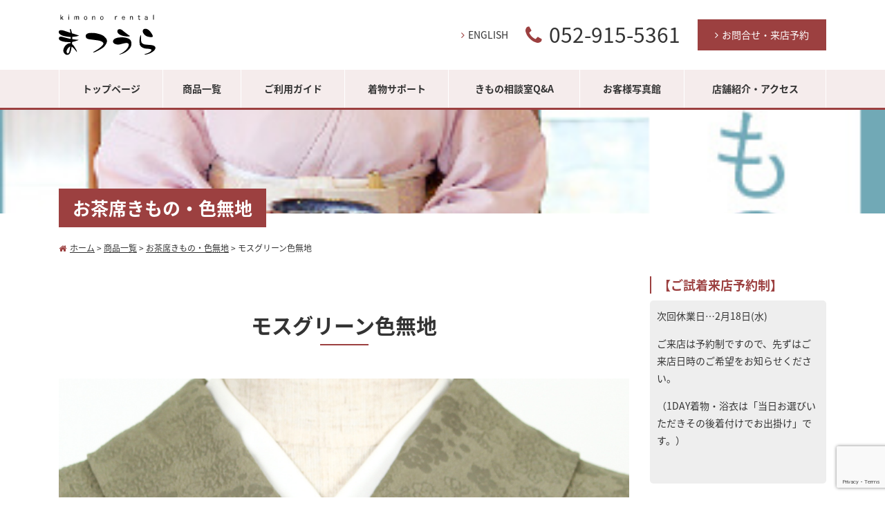

--- FILE ---
content_type: text/html; charset=UTF-8
request_url: https://obebeya.jp/muji/mosgreen/
body_size: 46008
content:
<!DOCTYPE html>
<html prefix="og: http://ogp.me/ns#" lang="ja">
    <head>
		<!-- Google tag (gtag.js) -->
<script async src="https://www.googletagmanager.com/gtag/js?id=G-0QTT3D0RXQ"></script>
<script>
  window.dataLayer = window.dataLayer || [];
  function gtag(){dataLayer.push(arguments);}
  gtag('js', new Date());

  gtag('config', 'G-0QTT3D0RXQ');
</script>
		<!-- Google Tag Manager -->
<script>(function(w,d,s,l,i){w[l]=w[l]||[];w[l].push({'gtm.start':
new Date().getTime(),event:'gtm.js'});var f=d.getElementsByTagName(s)[0],
j=d.createElement(s),dl=l!='dataLayer'?'&l='+l:'';j.async=true;j.src=
'https://www.googletagmanager.com/gtm.js?id='+i+dl;f.parentNode.insertBefore(j,f);
})(window,document,'script','dataLayer','GTM-MCF5SRB');</script>
<!-- End Google Tag Manager -->
		
		
        <meta charset="utf-8">
        <meta http-equiv="X-UA-Compatible" content="IE=edge">

        <meta name="viewport" content="width=device-width, initial-scale=1">
        <meta name="format-detection"  content="telephone=no, address=no, email=no">
        <link rel="shortcut icon" type="image/icon" href="/favicon.png">
        <title>モスグリーン色無地 | 着物レンタルまつうら（貸衣装・貸衣裳）：名古屋市北区</title>
<meta name='robots' content='max-image-preview:large' />

<!-- This site is optimized with the Yoast SEO plugin v11.8 - https://yoast.com/wordpress/plugins/seo/ -->
<link rel="canonical" href="https://obebeya.jp/muji/mosgreen/" />
<meta property="og:locale" content="ja_JP" />
<meta property="og:type" content="article" />
<meta property="og:title" content="モスグリーン色無地 | 着物レンタルまつうら（貸衣装・貸衣裳）：名古屋市北区" />
<meta property="og:url" content="https://obebeya.jp/muji/mosgreen/" />
<meta property="og:site_name" content="着物レンタルまつうら（貸衣装・貸衣裳）：名古屋市北区" />
<meta property="article:section" content="お茶席きもの・色無地" />
<meta property="article:published_time" content="2018-09-18T13:31:22+09:00" />
<meta property="article:modified_time" content="2023-05-01T10:14:15+09:00" />
<meta property="og:updated_time" content="2023-05-01T10:14:15+09:00" />
<meta property="og:image" content="https://obebeya.jp/wp/wp-content/uploads/2018/09/a-1.jpg" />
<meta property="og:image:secure_url" content="https://obebeya.jp/wp/wp-content/uploads/2018/09/a-1.jpg" />
<meta property="og:image:width" content="1000" />
<meta property="og:image:height" content="1000" />
<meta name="twitter:card" content="summary_large_image" />
<meta name="twitter:title" content="モスグリーン色無地 | 着物レンタルまつうら（貸衣装・貸衣裳）：名古屋市北区" />
<meta name="twitter:image" content="https://obebeya.jp/wp/wp-content/uploads/2018/09/a-1.jpg" />
<script type='application/ld+json' class='yoast-schema-graph yoast-schema-graph--main'>{"@context":"https://schema.org","@graph":[{"@type":"WebSite","@id":"https://obebeya.jp/#website","url":"https://obebeya.jp/","name":"\u7740\u7269\u30ec\u30f3\u30bf\u30eb\u307e\u3064\u3046\u3089\uff08\u8cb8\u8863\u88c5\u30fb\u8cb8\u8863\u88f3\uff09\uff1a\u540d\u53e4\u5c4b\u5e02\u5317\u533a","potentialAction":{"@type":"SearchAction","target":"https://obebeya.jp/?s={search_term_string}","query-input":"required name=search_term_string"}},{"@type":"ImageObject","@id":"https://obebeya.jp/muji/mosgreen/#primaryimage","url":"https://obebeya.jp/wp/wp-content/uploads/2018/09/a-1.jpg","width":1000,"height":1000},{"@type":"WebPage","@id":"https://obebeya.jp/muji/mosgreen/#webpage","url":"https://obebeya.jp/muji/mosgreen/","inLanguage":"ja","name":"\u30e2\u30b9\u30b0\u30ea\u30fc\u30f3\u8272\u7121\u5730 | \u7740\u7269\u30ec\u30f3\u30bf\u30eb\u307e\u3064\u3046\u3089\uff08\u8cb8\u8863\u88c5\u30fb\u8cb8\u8863\u88f3\uff09\uff1a\u540d\u53e4\u5c4b\u5e02\u5317\u533a","isPartOf":{"@id":"https://obebeya.jp/#website"},"primaryImageOfPage":{"@id":"https://obebeya.jp/muji/mosgreen/#primaryimage"},"datePublished":"2018-09-18T13:31:22+09:00","dateModified":"2023-05-01T10:14:15+09:00","author":{"@id":"https://obebeya.jp/#/schema/person/ba3bafda18a4339c304de239e066f235"}},{"@type":["Person"],"@id":"https://obebeya.jp/#/schema/person/ba3bafda18a4339c304de239e066f235","name":"matsuura","image":{"@type":"ImageObject","@id":"https://obebeya.jp/#authorlogo","url":"https://secure.gravatar.com/avatar/ffe74a12a0595640299c6751a894662a?s=96&d=mm&r=g","caption":"matsuura"},"sameAs":[]}]}</script>
<!-- / Yoast SEO plugin. -->

<link rel='dns-prefetch' href='//ajax.googleapis.com' />
<link rel='dns-prefetch' href='//www.google.com' />
<link rel='dns-prefetch' href='//maxcdn.bootstrapcdn.com' />
<link rel='dns-prefetch' href='//fonts.googleapis.com' />
<link rel='dns-prefetch' href='//s.w.org' />
<link rel="alternate" type="application/rss+xml" title="着物レンタルまつうら（貸衣装・貸衣裳）：名古屋市北区 &raquo; モスグリーン色無地 のコメントのフィード" href="https://obebeya.jp/muji/mosgreen/feed/" />
<script type="text/javascript">
window._wpemojiSettings = {"baseUrl":"https:\/\/s.w.org\/images\/core\/emoji\/14.0.0\/72x72\/","ext":".png","svgUrl":"https:\/\/s.w.org\/images\/core\/emoji\/14.0.0\/svg\/","svgExt":".svg","source":{"concatemoji":"https:\/\/obebeya.jp\/wp\/wp-includes\/js\/wp-emoji-release.min.js?ver=6.0.11"}};
/*! This file is auto-generated */
!function(e,a,t){var n,r,o,i=a.createElement("canvas"),p=i.getContext&&i.getContext("2d");function s(e,t){var a=String.fromCharCode,e=(p.clearRect(0,0,i.width,i.height),p.fillText(a.apply(this,e),0,0),i.toDataURL());return p.clearRect(0,0,i.width,i.height),p.fillText(a.apply(this,t),0,0),e===i.toDataURL()}function c(e){var t=a.createElement("script");t.src=e,t.defer=t.type="text/javascript",a.getElementsByTagName("head")[0].appendChild(t)}for(o=Array("flag","emoji"),t.supports={everything:!0,everythingExceptFlag:!0},r=0;r<o.length;r++)t.supports[o[r]]=function(e){if(!p||!p.fillText)return!1;switch(p.textBaseline="top",p.font="600 32px Arial",e){case"flag":return s([127987,65039,8205,9895,65039],[127987,65039,8203,9895,65039])?!1:!s([55356,56826,55356,56819],[55356,56826,8203,55356,56819])&&!s([55356,57332,56128,56423,56128,56418,56128,56421,56128,56430,56128,56423,56128,56447],[55356,57332,8203,56128,56423,8203,56128,56418,8203,56128,56421,8203,56128,56430,8203,56128,56423,8203,56128,56447]);case"emoji":return!s([129777,127995,8205,129778,127999],[129777,127995,8203,129778,127999])}return!1}(o[r]),t.supports.everything=t.supports.everything&&t.supports[o[r]],"flag"!==o[r]&&(t.supports.everythingExceptFlag=t.supports.everythingExceptFlag&&t.supports[o[r]]);t.supports.everythingExceptFlag=t.supports.everythingExceptFlag&&!t.supports.flag,t.DOMReady=!1,t.readyCallback=function(){t.DOMReady=!0},t.supports.everything||(n=function(){t.readyCallback()},a.addEventListener?(a.addEventListener("DOMContentLoaded",n,!1),e.addEventListener("load",n,!1)):(e.attachEvent("onload",n),a.attachEvent("onreadystatechange",function(){"complete"===a.readyState&&t.readyCallback()})),(e=t.source||{}).concatemoji?c(e.concatemoji):e.wpemoji&&e.twemoji&&(c(e.twemoji),c(e.wpemoji)))}(window,document,window._wpemojiSettings);
</script>
<style type="text/css">
img.wp-smiley,
img.emoji {
	display: inline !important;
	border: none !important;
	box-shadow: none !important;
	height: 1em !important;
	width: 1em !important;
	margin: 0 0.07em !important;
	vertical-align: -0.1em !important;
	background: none !important;
	padding: 0 !important;
}
</style>
	<link rel='stylesheet' id='wp-block-library-css'  href='https://obebeya.jp/wp/wp-includes/css/dist/block-library/style.min.css?ver=6.0.11' type='text/css' media='all' />
<style id='global-styles-inline-css' type='text/css'>
body{--wp--preset--color--black: #000000;--wp--preset--color--cyan-bluish-gray: #abb8c3;--wp--preset--color--white: #ffffff;--wp--preset--color--pale-pink: #f78da7;--wp--preset--color--vivid-red: #cf2e2e;--wp--preset--color--luminous-vivid-orange: #ff6900;--wp--preset--color--luminous-vivid-amber: #fcb900;--wp--preset--color--light-green-cyan: #7bdcb5;--wp--preset--color--vivid-green-cyan: #00d084;--wp--preset--color--pale-cyan-blue: #8ed1fc;--wp--preset--color--vivid-cyan-blue: #0693e3;--wp--preset--color--vivid-purple: #9b51e0;--wp--preset--gradient--vivid-cyan-blue-to-vivid-purple: linear-gradient(135deg,rgba(6,147,227,1) 0%,rgb(155,81,224) 100%);--wp--preset--gradient--light-green-cyan-to-vivid-green-cyan: linear-gradient(135deg,rgb(122,220,180) 0%,rgb(0,208,130) 100%);--wp--preset--gradient--luminous-vivid-amber-to-luminous-vivid-orange: linear-gradient(135deg,rgba(252,185,0,1) 0%,rgba(255,105,0,1) 100%);--wp--preset--gradient--luminous-vivid-orange-to-vivid-red: linear-gradient(135deg,rgba(255,105,0,1) 0%,rgb(207,46,46) 100%);--wp--preset--gradient--very-light-gray-to-cyan-bluish-gray: linear-gradient(135deg,rgb(238,238,238) 0%,rgb(169,184,195) 100%);--wp--preset--gradient--cool-to-warm-spectrum: linear-gradient(135deg,rgb(74,234,220) 0%,rgb(151,120,209) 20%,rgb(207,42,186) 40%,rgb(238,44,130) 60%,rgb(251,105,98) 80%,rgb(254,248,76) 100%);--wp--preset--gradient--blush-light-purple: linear-gradient(135deg,rgb(255,206,236) 0%,rgb(152,150,240) 100%);--wp--preset--gradient--blush-bordeaux: linear-gradient(135deg,rgb(254,205,165) 0%,rgb(254,45,45) 50%,rgb(107,0,62) 100%);--wp--preset--gradient--luminous-dusk: linear-gradient(135deg,rgb(255,203,112) 0%,rgb(199,81,192) 50%,rgb(65,88,208) 100%);--wp--preset--gradient--pale-ocean: linear-gradient(135deg,rgb(255,245,203) 0%,rgb(182,227,212) 50%,rgb(51,167,181) 100%);--wp--preset--gradient--electric-grass: linear-gradient(135deg,rgb(202,248,128) 0%,rgb(113,206,126) 100%);--wp--preset--gradient--midnight: linear-gradient(135deg,rgb(2,3,129) 0%,rgb(40,116,252) 100%);--wp--preset--duotone--dark-grayscale: url('#wp-duotone-dark-grayscale');--wp--preset--duotone--grayscale: url('#wp-duotone-grayscale');--wp--preset--duotone--purple-yellow: url('#wp-duotone-purple-yellow');--wp--preset--duotone--blue-red: url('#wp-duotone-blue-red');--wp--preset--duotone--midnight: url('#wp-duotone-midnight');--wp--preset--duotone--magenta-yellow: url('#wp-duotone-magenta-yellow');--wp--preset--duotone--purple-green: url('#wp-duotone-purple-green');--wp--preset--duotone--blue-orange: url('#wp-duotone-blue-orange');--wp--preset--font-size--small: 13px;--wp--preset--font-size--medium: 20px;--wp--preset--font-size--large: 36px;--wp--preset--font-size--x-large: 42px;}.has-black-color{color: var(--wp--preset--color--black) !important;}.has-cyan-bluish-gray-color{color: var(--wp--preset--color--cyan-bluish-gray) !important;}.has-white-color{color: var(--wp--preset--color--white) !important;}.has-pale-pink-color{color: var(--wp--preset--color--pale-pink) !important;}.has-vivid-red-color{color: var(--wp--preset--color--vivid-red) !important;}.has-luminous-vivid-orange-color{color: var(--wp--preset--color--luminous-vivid-orange) !important;}.has-luminous-vivid-amber-color{color: var(--wp--preset--color--luminous-vivid-amber) !important;}.has-light-green-cyan-color{color: var(--wp--preset--color--light-green-cyan) !important;}.has-vivid-green-cyan-color{color: var(--wp--preset--color--vivid-green-cyan) !important;}.has-pale-cyan-blue-color{color: var(--wp--preset--color--pale-cyan-blue) !important;}.has-vivid-cyan-blue-color{color: var(--wp--preset--color--vivid-cyan-blue) !important;}.has-vivid-purple-color{color: var(--wp--preset--color--vivid-purple) !important;}.has-black-background-color{background-color: var(--wp--preset--color--black) !important;}.has-cyan-bluish-gray-background-color{background-color: var(--wp--preset--color--cyan-bluish-gray) !important;}.has-white-background-color{background-color: var(--wp--preset--color--white) !important;}.has-pale-pink-background-color{background-color: var(--wp--preset--color--pale-pink) !important;}.has-vivid-red-background-color{background-color: var(--wp--preset--color--vivid-red) !important;}.has-luminous-vivid-orange-background-color{background-color: var(--wp--preset--color--luminous-vivid-orange) !important;}.has-luminous-vivid-amber-background-color{background-color: var(--wp--preset--color--luminous-vivid-amber) !important;}.has-light-green-cyan-background-color{background-color: var(--wp--preset--color--light-green-cyan) !important;}.has-vivid-green-cyan-background-color{background-color: var(--wp--preset--color--vivid-green-cyan) !important;}.has-pale-cyan-blue-background-color{background-color: var(--wp--preset--color--pale-cyan-blue) !important;}.has-vivid-cyan-blue-background-color{background-color: var(--wp--preset--color--vivid-cyan-blue) !important;}.has-vivid-purple-background-color{background-color: var(--wp--preset--color--vivid-purple) !important;}.has-black-border-color{border-color: var(--wp--preset--color--black) !important;}.has-cyan-bluish-gray-border-color{border-color: var(--wp--preset--color--cyan-bluish-gray) !important;}.has-white-border-color{border-color: var(--wp--preset--color--white) !important;}.has-pale-pink-border-color{border-color: var(--wp--preset--color--pale-pink) !important;}.has-vivid-red-border-color{border-color: var(--wp--preset--color--vivid-red) !important;}.has-luminous-vivid-orange-border-color{border-color: var(--wp--preset--color--luminous-vivid-orange) !important;}.has-luminous-vivid-amber-border-color{border-color: var(--wp--preset--color--luminous-vivid-amber) !important;}.has-light-green-cyan-border-color{border-color: var(--wp--preset--color--light-green-cyan) !important;}.has-vivid-green-cyan-border-color{border-color: var(--wp--preset--color--vivid-green-cyan) !important;}.has-pale-cyan-blue-border-color{border-color: var(--wp--preset--color--pale-cyan-blue) !important;}.has-vivid-cyan-blue-border-color{border-color: var(--wp--preset--color--vivid-cyan-blue) !important;}.has-vivid-purple-border-color{border-color: var(--wp--preset--color--vivid-purple) !important;}.has-vivid-cyan-blue-to-vivid-purple-gradient-background{background: var(--wp--preset--gradient--vivid-cyan-blue-to-vivid-purple) !important;}.has-light-green-cyan-to-vivid-green-cyan-gradient-background{background: var(--wp--preset--gradient--light-green-cyan-to-vivid-green-cyan) !important;}.has-luminous-vivid-amber-to-luminous-vivid-orange-gradient-background{background: var(--wp--preset--gradient--luminous-vivid-amber-to-luminous-vivid-orange) !important;}.has-luminous-vivid-orange-to-vivid-red-gradient-background{background: var(--wp--preset--gradient--luminous-vivid-orange-to-vivid-red) !important;}.has-very-light-gray-to-cyan-bluish-gray-gradient-background{background: var(--wp--preset--gradient--very-light-gray-to-cyan-bluish-gray) !important;}.has-cool-to-warm-spectrum-gradient-background{background: var(--wp--preset--gradient--cool-to-warm-spectrum) !important;}.has-blush-light-purple-gradient-background{background: var(--wp--preset--gradient--blush-light-purple) !important;}.has-blush-bordeaux-gradient-background{background: var(--wp--preset--gradient--blush-bordeaux) !important;}.has-luminous-dusk-gradient-background{background: var(--wp--preset--gradient--luminous-dusk) !important;}.has-pale-ocean-gradient-background{background: var(--wp--preset--gradient--pale-ocean) !important;}.has-electric-grass-gradient-background{background: var(--wp--preset--gradient--electric-grass) !important;}.has-midnight-gradient-background{background: var(--wp--preset--gradient--midnight) !important;}.has-small-font-size{font-size: var(--wp--preset--font-size--small) !important;}.has-medium-font-size{font-size: var(--wp--preset--font-size--medium) !important;}.has-large-font-size{font-size: var(--wp--preset--font-size--large) !important;}.has-x-large-font-size{font-size: var(--wp--preset--font-size--x-large) !important;}
</style>
<link rel='stylesheet' id='contact-form-7-css'  href='https://obebeya.jp/wp/wp-content/plugins/contact-form-7/includes/css/styles.css?ver=5.6.1' type='text/css' media='all' />
<link rel='stylesheet' id='toc-screen-css'  href='https://obebeya.jp/wp/wp-content/plugins/table-of-contents-plus/screen.min.css?ver=2411.1' type='text/css' media='all' />
<link rel='stylesheet' id='font-awesome-css'  href='//maxcdn.bootstrapcdn.com/font-awesome/4.6.3/css/font-awesome.min.css?ver=6.0.11' type='text/css' media='all' />
<link rel='stylesheet' id='notsans-css'  href='//fonts.googleapis.com/earlyaccess/notosansjapanese.css?ver=6.0.11' type='text/css' media='all' />
<link rel='stylesheet' id='bootstrap-css'  href='https://obebeya.jp/wp/wp-content/themes/obebeya/css/bootstrap.css?ver=6.0.11' type='text/css' media='all' />
<link rel='stylesheet' id='maincss-css'  href='https://obebeya.jp/wp/wp-content/themes/obebeya/css/main.css?ver=6.0.11' type='text/css' media='all' />
<link rel='stylesheet' id='customcss-css'  href='https://obebeya.jp/wp/wp-content/themes/obebeya/css/custom.css?ver=6.0.11' type='text/css' media='all' />
<link rel='stylesheet' id='flexslidercss-css'  href='https://obebeya.jp/wp/wp-content/themes/obebeya/css/slick-theme.css?ver=6.0.11' type='text/css' media='all' />
<script type='text/javascript' src='https://obebeya.jp/wp/wp-includes/js/jquery/jquery.min.js?ver=3.6.0' id='jquery-core-js'></script>
<script type='text/javascript' src='https://obebeya.jp/wp/wp-includes/js/jquery/jquery-migrate.min.js?ver=3.3.2' id='jquery-migrate-js'></script>
<script type='text/javascript' src='//ajax.googleapis.com/ajax/libs/jquery/2.1.4/jquery.min.js?ver=6.0.11' id='jqeury-js'></script>
<script type='text/javascript' src='https://obebeya.jp/wp/wp-content/themes/obebeya/js/main.js?ver=6.0.11' id='mainjs-js'></script>
<script type='text/javascript' src='https://obebeya.jp/wp/wp-content/themes/obebeya/js/slick.min.js?ver=6.0.11' id='flexsliderjs-js'></script>
<link rel="https://api.w.org/" href="https://obebeya.jp/wp-json/" /><link rel="alternate" type="application/json" href="https://obebeya.jp/wp-json/wp/v2/posts/8454" /><link rel="EditURI" type="application/rsd+xml" title="RSD" href="https://obebeya.jp/wp/xmlrpc.php?rsd" />
<link rel="wlwmanifest" type="application/wlwmanifest+xml" href="https://obebeya.jp/wp/wp-includes/wlwmanifest.xml" /> 
<meta name="generator" content="WordPress 6.0.11" />
<link rel='shortlink' href='https://obebeya.jp/?p=8454' />
<link rel="alternate" type="application/json+oembed" href="https://obebeya.jp/wp-json/oembed/1.0/embed?url=https%3A%2F%2Fobebeya.jp%2Fmuji%2Fmosgreen%2F" />
<link rel="alternate" type="text/xml+oembed" href="https://obebeya.jp/wp-json/oembed/1.0/embed?url=https%3A%2F%2Fobebeya.jp%2Fmuji%2Fmosgreen%2F&#038;format=xml" />

        <!-- <script>
          (function(i,s,o,g,r,a,m){i['GoogleAnalyticsObject']=r;i[r]=i[r]||function(){
          (i[r].q=i[r].q||[]).push(arguments)},i[r].l=1*new Date();a=s.createElement(o),
          m=s.getElementsByTagName(o)[0];a.async=1;a.src=g;m.parentNode.insertBefore(a,m)
          })(window,document,'script','//www.google-analytics.com/analytics.js','ga');

          ga('create', 'UA-16424937-1', 'obebeya.jp');
          ga('send', 'pageview');

        </script> -->
		


		
		


<!-- Google tag (gtag.js) -->
		<!-- 
<script async src="https://www.googletagmanager.com/gtag/js?id=UA-58016269-1"></script>
<script async src="https://www.googletagmanager.com/gtag/js?id=G-J8CN6Q46ZM"></script>
<script>
  window.dataLayer = window.dataLayer || [];
  function gtag(){dataLayer.push(arguments);}
  gtag('js', new Date());

  gtag('config', 'UA-58016269-1');
  gtag('config', 'G-J8CN6Q46ZM');
</script>　 -->
<!-- Google tag (gtag.js) -->
<script async src="https://www.googletagmanager.com/gtag/js?id=UA-16424937-1"></script>
<script>
  window.dataLayer = window.dataLayer || [];
  function gtag(){dataLayer.push(arguments);}
  gtag('js', new Date());

  gtag('config', 'UA-16424937-1');
</script>
    </head>
    <body id="top">
		
		<!-- Google Tag Manager (noscript) -->
<noscript><iframe src="https://www.googletagmanager.com/ns.html?id=GTM-MCF5SRB"
height="0" width="0" style="display:none;visibility:hidden"></iframe></noscript>
<!-- End Google Tag Manager (noscript) -->
        <header class="globalHeader">
            <div class="container globalHeader_top">
                <div class="row align-items-center">
                                        <p class="logo col mr-auto"><a href="https://obebeya.jp"><img src="https://obebeya.jp/wp/wp-content/themes/obebeya/images/logo.svg" width="115" alt="着物レンタルまつうら"></a></p>
                                        <p class="col-auto englishLink d-none d-lg-block"><a href="https://obebeya.jp/info_english/"><i class="fa fa-angle-right icon-left"></i>ENGLISH</a></p>                   
                    <a href="tel:0529155361" class="headerTel col-auto"><i class="fa fa-phone"></i><span class="d-none d-lg-inline">052-915-5361</span></a>
                    <p class="col-auto d-none d-lg-block font-small"><a href="https://obebeya.jp/contact/" class="btn btn-primary"><i class="fa fa-angle-right icon-left"></i>お問合せ・来店予約</a></p>
                    <p class="d-lg-none col-auto hamburger"><button class="hamburgerBtn"></button></p>              
                </div>
            </div>
            <nav class="globalNav">
                <div class="container">
                    <ul class="menu globalMenu"><li id="menu-item-10" class="menu-item menu-item-type-post_type menu-item-object-page menu-item-home menu-item-10"><a href="https://obebeya.jp/">トップページ</a></li>
<li id="menu-item-16" class="menu-item menu-item-type-post_type menu-item-object-page current_page_parent menu-item-16"><a href="https://obebeya.jp/item/">商品一覧</a></li>
<li id="menu-item-103" class="menu-item menu-item-type-post_type menu-item-object-page menu-item-has-children menu-item-103"><a href="https://obebeya.jp/guide/">ご利用ガイド</a>
<ul class="sub-menu">
	<li id="menu-item-140" class="menu-item menu-item-type-post_type menu-item-object-page menu-item-140"><a href="https://obebeya.jp/guide/payment/">お支払方法</a></li>
	<li id="menu-item-141" class="menu-item menu-item-type-post_type menu-item-object-page menu-item-141"><a href="https://obebeya.jp/guide/flow/">商品お届けまでの流れ</a></li>
</ul>
</li>
<li id="menu-item-102" class="menu-item menu-item-type-post_type menu-item-object-page menu-item-102"><a href="https://obebeya.jp/column/">着物サポート</a></li>
<li id="menu-item-101" class="menu-item menu-item-type-post_type menu-item-object-page menu-item-101"><a href="https://obebeya.jp/topics/">きもの相談室Q&#038;A</a></li>
<li id="menu-item-100" class="menu-item menu-item-type-post_type menu-item-object-page menu-item-100"><a href="https://obebeya.jp/photo/">お客様写真館</a></li>
<li id="menu-item-99" class="menu-item menu-item-type-post_type menu-item-object-page menu-item-99"><a href="https://obebeya.jp/about/">店舗紹介・アクセス</a></li>
</ul>                </div>
            </nav>
        </header>
        <main>                                                <div class="pageTitle" style="background-image:url('https://obebeya.jp/wp/wp-content/uploads/2019/06/category-bnr07.jpg');">
                    <p class="container"><span>お茶席きもの・色無地</span></p>
                </div>
                <div class="container">
                    <div class="breadcrumbs" typeof="BreadcrumbList" vocab="http://schema.org/">
                      <!-- Breadcrumb NavXT 7.4.1 -->
<span property="itemListElement" typeof="ListItem"><a property="item" typeof="WebPage" title="着物レンタルまつうら（貸衣装・貸衣裳）：名古屋市北区へ移動" href="https://obebeya.jp" class="home"><span property="name"><i class="fa fa-home icon-left"></i>ホーム</span></a><meta property="position" content="1"></span> &gt; <span property="itemListElement" typeof="ListItem"><a property="item" typeof="WebPage" title="商品一覧へ移動" href="https://obebeya.jp/item/" class="post-root post post-post"><span property="name">商品一覧</span></a><meta property="position" content="2"></span> &gt; <span property="itemListElement" typeof="ListItem"><a property="item" typeof="WebPage" title="お茶席きもの・色無地のカテゴリーアーカイブへ移動" href="https://obebeya.jp/category/muji/" class="taxonomy category"><span property="name">お茶席きもの・色無地</span></a><meta property="position" content="3"></span> &gt; <span property="itemListElement" typeof="ListItem"><span property="name">モスグリーン色無地</span><meta property="position" content="4"></span>                    </div>
                </div>

                
                <div class="container">
                    <div class="row">
                        <article class="col-lg-9 entryContent">
                            <h1 class="headline1">モスグリーン色無地</h1>
                            
                                                        <div class="">
                              <ul class="itemslider mt-medium">
                                                                                                <li><img width="1000" height="1000" src="https://obebeya.jp/wp/wp-content/uploads/2018/09/a-1.jpg" class="attachment-large size-large" alt="" loading="lazy" srcset="https://obebeya.jp/wp/wp-content/uploads/2018/09/a-1.jpg 1000w, https://obebeya.jp/wp/wp-content/uploads/2018/09/a-1-250x250.jpg 250w, https://obebeya.jp/wp/wp-content/uploads/2018/09/a-1-600x600.jpg 600w, https://obebeya.jp/wp/wp-content/uploads/2018/09/a-1-768x768.jpg 768w" sizes="(max-width: 1000px) 100vw, 1000px" /></li>
                                                                <li><img width="1000" height="1000" src="https://obebeya.jp/wp/wp-content/uploads/2018/09/b-1.jpg" class="attachment-large size-large" alt="" loading="lazy" srcset="https://obebeya.jp/wp/wp-content/uploads/2018/09/b-1.jpg 1000w, https://obebeya.jp/wp/wp-content/uploads/2018/09/b-1-250x250.jpg 250w, https://obebeya.jp/wp/wp-content/uploads/2018/09/b-1-600x600.jpg 600w, https://obebeya.jp/wp/wp-content/uploads/2018/09/b-1-768x768.jpg 768w" sizes="(max-width: 1000px) 100vw, 1000px" /></li>
                                                                                              </ul>
                            </div>
                            <table class="tableRow1 mt-8">
                                <tr>
                                    <th>商品名</th>
                                    <td>モスグリーン色無地きものセット</td>
                                </tr>
                                <tr>
                                    <th>価格</th>
                                    <td>¥22,000</td>
                                </tr>
                                <tr>
                                    <th>セット内容</th>
                                    <td>着物 ・ 袋帯 ・ 長襦袢 ・ 帯〆 ・ 帯揚げ ・草履 ・ バッグ<br />
着付け小物一式（腰ひも・前板・帯枕など一式）<br />
<br />
*足袋肌着は別途レンタル　/　販売品もあり</td>
                                </tr>
                                <tr>
                                    <th>サイズ</th>
                                    <td> （サイズの詳細は当店までお問い合わせ下さい。）</td>
                                </tr>
                                <tr>
                                    <th>利用状況</th>
                                    <td></td>
                                </tr>
                                 <tr>
                                    <th>備考</th>
                                    <td>こちらの商品の予約済み日程の明記をしておりませんので、メールまたはお電話にてご確認くださいませ。<br />
<br />
お問合せ・お申し込みの際は第1～3希望までご記入ください</td>
                                </tr>                                
                            </table>
                             
                            <p class="font-small asterisk">※発送状況・日程・サイズ、また空き状況は、リアルタイムに更新されませんので、ご希望に添えない場合がございます。メールまたはお電話でご確認ください。</p>                              
                            <p class="font-small asterisk mt-none">※インターネット環境によって、 多少色目が異なって見える場合がございます。ご了承下さい。</p>
                            <form action="https://obebeya.jp/reservation" method="post" name="form">
                            <input type="hidden" name="itemtitle" value="モスグリーン色無地">                            
                            <ul class="contactBanner row mt-large">
                                <li class="col-6"><a href="https://obebeya.jp/contact" class="h-100"><span>ご来店予約<small>試着可着付けサービス付き</small></span></a></li>
                                <li class="col-6">
                                    <a href="javascript:form.submit()" class="h-100 white"><span>インターネット予約<small>いつでも予約可能自宅までお届けします</small></span>
                                    </a>
                                </li>
                            </ul>
                            </form>
                        </article>

                        <aside class="col-lg-3 aside">
    <section id="text-17" class="widget widget_text"><h2 class="widget-title">【ご試着来店予約制】　　　</h2>			<div class="textwidget"><p>次回休業日…2月18日(水)</p>
<p>ご来店は予約制ですので、先ずはご来店日時のご希望をお知らせください。</p>
<p>（1DAY着物・浴衣は「当日お選びいただきその後着付けでお出掛け」です。）</p>
<p>&nbsp;</p>
</div>
		</section>    <section>
        <h2 class="asideTitle">商品を検索する</h2>
        <form role="search" method="get" id="searchform" class="searchform" action="https://obebeya.jp/">
	<div class="row no-gutters mt-tiny">
		<div class="col-9">
			<input type="text" value="" name="s" id="s" placeholder="キーワード" />
		</div>
		<div class="col-3">
			<input type="hidden" value="post" name="post_type" id="post_type">
			<input type="submit" id="searchsubmit" class="btn btn-primary font-small" value="検索" />
		</div>
	</div>
</form>    </section>
    <section>
        <h2 class="asideTitle">着物のタイプから選ぶ</h2>
                <ul class="aside_itemMenu mt-tiny">
                        <li><a href="https://obebeya.jp/category/furisode/">振袖</a>
                                                <ul>
                                        <li><a href="https://obebeya.jp/category/furisode/furi-large/">振袖ゆったりサイズ</a></li>
                                        <li><a href="https://obebeya.jp/category/furisode/furi-brand/">ブランド小紋振袖</a></li>
                                        <li><a href="https://obebeya.jp/category/furisode/cute/">可愛い・キュート</a></li>
                                        <li><a href="https://obebeya.jp/category/furisode/elegance/">エレガンス・上品</a></li>
                                        <li><a href="https://obebeya.jp/category/furisode/modern/">個性派・モダン</a></li>
                                        <li><a href="https://obebeya.jp/category/furisode/traditional/">古典調・伝統的</a></li>
                                        <li><a href="https://obebeya.jp/category/furisode/mamafuri/">ママ振り相談受付</a></li>
                                    </ul>
                        </li>
                        <li><a href="https://obebeya.jp/category/mens/">男性 紋付・袴</a>
                                                <ul>
                                        <li><a href="https://obebeya.jp/category/mens/mens-color/">黒・白・カラー羽織袴</a></li>
                                        <li><a href="https://obebeya.jp/category/mens/utikake-haori/">陣羽織・打掛羽織袴セット</a></li>
                                        <li><a href="https://obebeya.jp/category/mens/mens-brand/">ブランド・柄羽織袴セット</a></li>
                                    </ul>
                        </li>
                        <li><a href="https://obebeya.jp/category/tomesode/">留袖</a>
                                                <ul>
                                        <li><a href="https://obebeya.jp/category/tomesode/tome-large/">留袖ゆったりサイズ</a></li>
                                    </ul>
                        </li>
                        <li><a href="https://obebeya.jp/category/irotome/">色留袖</a>
                                                <ul>
                                        <li><a href="https://obebeya.jp/category/irotome/irotome-large/">色留袖ゆったりサイズ</a></li>
                                    </ul>
                        </li>
                        <li><a href="https://obebeya.jp/category/houmongi/">訪問着</a>
                                                <ul>
                                        <li><a href="https://obebeya.jp/category/houmongi/houmongi-ocha/">お茶席向き</a></li>
                                        <li><a href="https://obebeya.jp/category/houmongi/houmongi-large/">訪問着　ゆったりサイズ</a></li>
                                    </ul>
                        </li>
                        <li><a href="https://obebeya.jp/category/party/">パーティー着物</a>
                                                <ul>
                                        <li><a href="https://obebeya.jp/category/party/pkf/">小振袖・2尺袖</a></li>
                                        <li><a href="https://obebeya.jp/category/party/furi/">振袖調</a></li>
                                        <li><a href="https://obebeya.jp/category/party/party-h/">個性的な訪問着調</a></li>
                                    </ul>
                        </li>
                        <li><a href="https://obebeya.jp/category/753/">七五三</a>
                                                <ul>
                                        <li><a href="https://obebeya.jp/category/753/boy3sai/">3歳男の子</a></li>
                                        <li><a href="https://obebeya.jp/category/753/boy5sai/">5歳男の子</a></li>
                                        <li><a href="https://obebeya.jp/category/753/girl7/">7歳女の子</a></li>
                                        <li><a href="https://obebeya.jp/category/753/girl3/">3歳女の子</a></li>
                                    </ul>
                        </li>
                        <li><a href="https://obebeya.jp/category/omiya/">お宮参り</a>
                                                <ul>
                                        <li><a href="https://obebeya.jp/category/omiya/omiya-boys/">お宮参り男の子</a></li>
                                        <li><a href="https://obebeya.jp/category/omiya/omiya-girls/">お宮参り女の子</a></li>
                                    </ul>
                        </li>
                        <li><a href="https://obebeya.jp/category/mensformal/">男性モーニング・黒略礼服</a>
                                            </li>
                        <li><a href="https://obebeya.jp/category/menscasual/">男街着･茶席袴</a>
                                            </li>
                        <li><a href="https://obebeya.jp/category/graduation/">卒業式</a>
                                                <ul>
                                        <li><a href="https://obebeya.jp/category/graduation/teacher/">先生に人気の袴スタイル</a></li>
                                        <li><a href="https://obebeya.jp/category/graduation/takarazuka/">宝塚スタイル</a></li>
                                        <li><a href="https://obebeya.jp/category/graduation/mujiset/">色無地・袴セット</a></li>
                                        <li><a href="https://obebeya.jp/category/graduation/kohuri-hakama/">小振袖・袴セット</a></li>
                                        <li><a href="https://obebeya.jp/category/graduation/furi-hakama/">ブランド小紋振袖袴セット</a></li>
                                    </ul>
                        </li>
                        <li><a href="https://obebeya.jp/category/graduation_jr/">小学生卒業袴ときもの</a>
                                                <ul>
                                        <li><a href="https://obebeya.jp/category/graduation_jr/girls-s/">小学生サイズ女子（155㎝位まで）</a></li>
                                        <li><a href="https://obebeya.jp/category/graduation_jr/girls-kf/">大人兼用サイズ女子（155㎝位以上）</a></li>
                                        <li><a href="https://obebeya.jp/category/graduation_jr/%e7%94%b7%e5%ad%90%e5%8d%92%e6%a5%ad%e8%a2%b4/">男子卒業袴</a></li>
                                    </ul>
                        </li>
                        <li><a href="https://obebeya.jp/category/sotuenhakama/">卒園式袴ときもの</a>
                                            </li>
                        <li><a href="https://obebeya.jp/category/muji/">お茶席きもの・色無地</a>
                                            </li>
                        <li><a href="https://obebeya.jp/category/summer/">夏・単衣の礼装着物</a>
                                                <ul>
                                        <li><a href="https://obebeya.jp/category/summer/hitoe-tomesode/">単衣の留袖</a></li>
                                        <li><a href="https://obebeya.jp/category/summer/hitoe-houmongi/">単衣の付下げ訪問着</a></li>
                                        <li><a href="https://obebeya.jp/category/summer/ro-tomesode/">絽の留袖</a></li>
                                        <li><a href="https://obebeya.jp/category/summer/ro-tsukesage-houmongi/">絽の付下げ訪問着</a></li>
                                        <li><a href="https://obebeya.jp/category/summer/ro-hitoe-irotomesode/">絽・単衣の色留袖</a></li>
                                        <li><a href="https://obebeya.jp/category/summer/ro-hitoe-iromuji/">絽・単衣の色無地</a></li>
                                        <li><a href="https://obebeya.jp/category/summer/ro-hitoe-furisode/">絽・単衣の振袖（夏の振袖）</a></li>
                                    </ul>
                        </li>
                        <li><a href="https://obebeya.jp/category/yukata/">ゆかた</a>
                                            </li>
                        <li><a href="https://obebeya.jp/category/komon/">小紋</a>
                                            </li>
                        <li><a href="https://obebeya.jp/category/mohuku-ladysformal/">喪服・ブラックフォーマル</a>
                                            </li>
                        <li><a href="https://obebeya.jp/category/kanreki/">ご長寿セット</a>
                                            </li>
                        <li><a href="https://obebeya.jp/category/13mairi/">十三参り</a>
                                            </li>
                    </ul>
    </section>
    <section>
        <h2 class="asideTitle">利用シーンから選ぶ</h2>
                <ul class="aside_itemMenu">
                        <li><a href="https://obebeya.jp/scene/753/">七五三</a>
                                            </li>
                        <li><a href="https://obebeya.jp/scene/%e3%83%91%e3%83%bc%e3%83%86%e3%82%a3%e3%83%bc%e7%9d%80%e7%89%a9/">パーティー着物</a>
                                            </li>
                        <li><a href="https://obebeya.jp/scene/%e5%85%a5%e5%ad%a6%e5%bc%8f%e3%83%bb%e5%8d%92%e6%a5%ad%e5%bc%8f%e3%81%8a%e6%af%8d%e3%81%95%e3%81%be/">入学式・卒業式お母さま</a>
                                            </li>
                        <li><a href="https://obebeya.jp/scene/753-mother/">お宮参り・七五三お母さま</a>
                                            </li>
                        <li><a href="https://obebeya.jp/scene/foramal-mens/">お葬式　男性・女性</a>
                                            </li>
                        <li><a href="https://obebeya.jp/scene/ceremony-mens/">叙勲・式典　男性</a>
                                            </li>
                        <li><a href="https://obebeya.jp/scene/ocha/">お茶会のきもの</a>
                                                <ul>
                                        <li><a href="https://obebeya.jp/scene/ocha-womens/">お茶会のきもの・女性</a></li>
                                        <li><a href="https://obebeya.jp/scene/ocha-mens/">お茶会のきもの・男性</a></li>
                                    </ul>
                            </li>
                        <li><a href="https://obebeya.jp/scene/wedding/">結婚式</a>
                                                <ul>
                                        <li><a href="https://obebeya.jp/scene/wedding-father/">結婚式・父親</a></li>
                                        <li><a href="https://obebeya.jp/scene/wedding-mother/">結婚式・母親</a></li>
                                        <li><a href="https://obebeya.jp/scene/wedding-mens/">結婚式・男性</a></li>
                                        <li><a href="https://obebeya.jp/scene/wedding-mrs/">結婚式・親族女性(既婚）</a></li>
                                        <li><a href="https://obebeya.jp/scene/wedding-womens/">結婚式・女性</a></li>
                                    </ul>
                            </li>
                    </ul>
    </section>
    <section>
            </section>
    </aside>                    </div>
                </div>

            
                
        </main>


        <footer class="globalFooter">
            <p class="pageTop"><a href="#top"><img src=" https://obebeya.jp/wp/wp-content/themes/obebeya/images/pagetop.svg" alt="ページの先頭へ" width="43"></a></p>
            <div class="container">
                <div class="row align-items-center">
                    <h2 class="footerLogo text-center text-lg-left col-lg-auto"><img src=" https://obebeya.jp/wp/wp-content/themes/obebeya/images/logo.svg" width="180" alt="着物レンタルまつうら"></h2>
                    <address class="footerAdress text-center text-lg-left col-lg-auto">
                    株式会社 松浦<br>
                    〒462-0845 愛知県名古屋市北区柳原1-4-8<br>
                    TEL: (052)915-5361　<br class="d-lg-none">
                    FAX: (052)981-5898　<br>
                    E-mail: info@obebeya.jp<br>
                    </address>
                    <ul class="snsBtn col-lg text-center text-lg-right">
                        <li><a href="https://www.facebook.com/obebeyasan" target="_blank"><img src=" https://obebeya.jp/wp/wp-content/themes/obebeya/images/sns_fb.svg" alt="facebookページ" width="35"></a></li>
                        <li><a href="https://www.instagram.com/explore/tags/obebeya/" target="_blank"><img src=" https://obebeya.jp/wp/wp-content/themes/obebeya/images/sns_insta.svg" alt="インスタグラム" width="35"></a></li>
                        <li><a href="https://obebeya.jp/blog/" target="_blank"><img src="https://obebeya.jp/wp/wp-content/themes/obebeya/images/sns_blog.svg" alt="ブログ" width="35"></a></li>
                    </ul>
                </div>
            </div>
            <p class="copyright"><small>&copy; 株式会社松浦 All Rights Reserved.</small></p>
            
        </footer>
        <script type='text/javascript' src='https://obebeya.jp/wp/wp-includes/js/dist/vendor/regenerator-runtime.min.js?ver=0.13.9' id='regenerator-runtime-js'></script>
<script type='text/javascript' src='https://obebeya.jp/wp/wp-includes/js/dist/vendor/wp-polyfill.min.js?ver=3.15.0' id='wp-polyfill-js'></script>
<script type='text/javascript' id='contact-form-7-js-extra'>
/* <![CDATA[ */
var wpcf7 = {"api":{"root":"https:\/\/obebeya.jp\/wp-json\/","namespace":"contact-form-7\/v1"}};
/* ]]> */
</script>
<script type='text/javascript' src='https://obebeya.jp/wp/wp-content/plugins/contact-form-7/includes/js/index.js?ver=5.6.1' id='contact-form-7-js'></script>
<script type='text/javascript' id='toc-front-js-extra'>
/* <![CDATA[ */
var tocplus = {"visibility_show":"show","visibility_hide":"hide","width":"Auto"};
/* ]]> */
</script>
<script type='text/javascript' src='https://obebeya.jp/wp/wp-content/plugins/table-of-contents-plus/front.min.js?ver=2411.1' id='toc-front-js'></script>
<script type='text/javascript' src='https://www.google.com/recaptcha/api.js?render=6Lf6agElAAAAAA2yc5CXFtbfZ4IcXJko9FmFl7gI&#038;ver=3.0' id='google-recaptcha-js'></script>
<script type='text/javascript' id='wpcf7-recaptcha-js-extra'>
/* <![CDATA[ */
var wpcf7_recaptcha = {"sitekey":"6Lf6agElAAAAAA2yc5CXFtbfZ4IcXJko9FmFl7gI","actions":{"homepage":"homepage","contactform":"contactform"}};
/* ]]> */
</script>
<script type='text/javascript' src='https://obebeya.jp/wp/wp-content/plugins/contact-form-7/modules/recaptcha/index.js?ver=5.6.1' id='wpcf7-recaptcha-js'></script>
    </body>
</html>

--- FILE ---
content_type: text/html; charset=utf-8
request_url: https://www.google.com/recaptcha/api2/anchor?ar=1&k=6Lf6agElAAAAAA2yc5CXFtbfZ4IcXJko9FmFl7gI&co=aHR0cHM6Ly9vYmViZXlhLmpwOjQ0Mw..&hl=en&v=N67nZn4AqZkNcbeMu4prBgzg&size=invisible&anchor-ms=20000&execute-ms=30000&cb=pl13m8m1vnaz
body_size: 48954
content:
<!DOCTYPE HTML><html dir="ltr" lang="en"><head><meta http-equiv="Content-Type" content="text/html; charset=UTF-8">
<meta http-equiv="X-UA-Compatible" content="IE=edge">
<title>reCAPTCHA</title>
<style type="text/css">
/* cyrillic-ext */
@font-face {
  font-family: 'Roboto';
  font-style: normal;
  font-weight: 400;
  font-stretch: 100%;
  src: url(//fonts.gstatic.com/s/roboto/v48/KFO7CnqEu92Fr1ME7kSn66aGLdTylUAMa3GUBHMdazTgWw.woff2) format('woff2');
  unicode-range: U+0460-052F, U+1C80-1C8A, U+20B4, U+2DE0-2DFF, U+A640-A69F, U+FE2E-FE2F;
}
/* cyrillic */
@font-face {
  font-family: 'Roboto';
  font-style: normal;
  font-weight: 400;
  font-stretch: 100%;
  src: url(//fonts.gstatic.com/s/roboto/v48/KFO7CnqEu92Fr1ME7kSn66aGLdTylUAMa3iUBHMdazTgWw.woff2) format('woff2');
  unicode-range: U+0301, U+0400-045F, U+0490-0491, U+04B0-04B1, U+2116;
}
/* greek-ext */
@font-face {
  font-family: 'Roboto';
  font-style: normal;
  font-weight: 400;
  font-stretch: 100%;
  src: url(//fonts.gstatic.com/s/roboto/v48/KFO7CnqEu92Fr1ME7kSn66aGLdTylUAMa3CUBHMdazTgWw.woff2) format('woff2');
  unicode-range: U+1F00-1FFF;
}
/* greek */
@font-face {
  font-family: 'Roboto';
  font-style: normal;
  font-weight: 400;
  font-stretch: 100%;
  src: url(//fonts.gstatic.com/s/roboto/v48/KFO7CnqEu92Fr1ME7kSn66aGLdTylUAMa3-UBHMdazTgWw.woff2) format('woff2');
  unicode-range: U+0370-0377, U+037A-037F, U+0384-038A, U+038C, U+038E-03A1, U+03A3-03FF;
}
/* math */
@font-face {
  font-family: 'Roboto';
  font-style: normal;
  font-weight: 400;
  font-stretch: 100%;
  src: url(//fonts.gstatic.com/s/roboto/v48/KFO7CnqEu92Fr1ME7kSn66aGLdTylUAMawCUBHMdazTgWw.woff2) format('woff2');
  unicode-range: U+0302-0303, U+0305, U+0307-0308, U+0310, U+0312, U+0315, U+031A, U+0326-0327, U+032C, U+032F-0330, U+0332-0333, U+0338, U+033A, U+0346, U+034D, U+0391-03A1, U+03A3-03A9, U+03B1-03C9, U+03D1, U+03D5-03D6, U+03F0-03F1, U+03F4-03F5, U+2016-2017, U+2034-2038, U+203C, U+2040, U+2043, U+2047, U+2050, U+2057, U+205F, U+2070-2071, U+2074-208E, U+2090-209C, U+20D0-20DC, U+20E1, U+20E5-20EF, U+2100-2112, U+2114-2115, U+2117-2121, U+2123-214F, U+2190, U+2192, U+2194-21AE, U+21B0-21E5, U+21F1-21F2, U+21F4-2211, U+2213-2214, U+2216-22FF, U+2308-230B, U+2310, U+2319, U+231C-2321, U+2336-237A, U+237C, U+2395, U+239B-23B7, U+23D0, U+23DC-23E1, U+2474-2475, U+25AF, U+25B3, U+25B7, U+25BD, U+25C1, U+25CA, U+25CC, U+25FB, U+266D-266F, U+27C0-27FF, U+2900-2AFF, U+2B0E-2B11, U+2B30-2B4C, U+2BFE, U+3030, U+FF5B, U+FF5D, U+1D400-1D7FF, U+1EE00-1EEFF;
}
/* symbols */
@font-face {
  font-family: 'Roboto';
  font-style: normal;
  font-weight: 400;
  font-stretch: 100%;
  src: url(//fonts.gstatic.com/s/roboto/v48/KFO7CnqEu92Fr1ME7kSn66aGLdTylUAMaxKUBHMdazTgWw.woff2) format('woff2');
  unicode-range: U+0001-000C, U+000E-001F, U+007F-009F, U+20DD-20E0, U+20E2-20E4, U+2150-218F, U+2190, U+2192, U+2194-2199, U+21AF, U+21E6-21F0, U+21F3, U+2218-2219, U+2299, U+22C4-22C6, U+2300-243F, U+2440-244A, U+2460-24FF, U+25A0-27BF, U+2800-28FF, U+2921-2922, U+2981, U+29BF, U+29EB, U+2B00-2BFF, U+4DC0-4DFF, U+FFF9-FFFB, U+10140-1018E, U+10190-1019C, U+101A0, U+101D0-101FD, U+102E0-102FB, U+10E60-10E7E, U+1D2C0-1D2D3, U+1D2E0-1D37F, U+1F000-1F0FF, U+1F100-1F1AD, U+1F1E6-1F1FF, U+1F30D-1F30F, U+1F315, U+1F31C, U+1F31E, U+1F320-1F32C, U+1F336, U+1F378, U+1F37D, U+1F382, U+1F393-1F39F, U+1F3A7-1F3A8, U+1F3AC-1F3AF, U+1F3C2, U+1F3C4-1F3C6, U+1F3CA-1F3CE, U+1F3D4-1F3E0, U+1F3ED, U+1F3F1-1F3F3, U+1F3F5-1F3F7, U+1F408, U+1F415, U+1F41F, U+1F426, U+1F43F, U+1F441-1F442, U+1F444, U+1F446-1F449, U+1F44C-1F44E, U+1F453, U+1F46A, U+1F47D, U+1F4A3, U+1F4B0, U+1F4B3, U+1F4B9, U+1F4BB, U+1F4BF, U+1F4C8-1F4CB, U+1F4D6, U+1F4DA, U+1F4DF, U+1F4E3-1F4E6, U+1F4EA-1F4ED, U+1F4F7, U+1F4F9-1F4FB, U+1F4FD-1F4FE, U+1F503, U+1F507-1F50B, U+1F50D, U+1F512-1F513, U+1F53E-1F54A, U+1F54F-1F5FA, U+1F610, U+1F650-1F67F, U+1F687, U+1F68D, U+1F691, U+1F694, U+1F698, U+1F6AD, U+1F6B2, U+1F6B9-1F6BA, U+1F6BC, U+1F6C6-1F6CF, U+1F6D3-1F6D7, U+1F6E0-1F6EA, U+1F6F0-1F6F3, U+1F6F7-1F6FC, U+1F700-1F7FF, U+1F800-1F80B, U+1F810-1F847, U+1F850-1F859, U+1F860-1F887, U+1F890-1F8AD, U+1F8B0-1F8BB, U+1F8C0-1F8C1, U+1F900-1F90B, U+1F93B, U+1F946, U+1F984, U+1F996, U+1F9E9, U+1FA00-1FA6F, U+1FA70-1FA7C, U+1FA80-1FA89, U+1FA8F-1FAC6, U+1FACE-1FADC, U+1FADF-1FAE9, U+1FAF0-1FAF8, U+1FB00-1FBFF;
}
/* vietnamese */
@font-face {
  font-family: 'Roboto';
  font-style: normal;
  font-weight: 400;
  font-stretch: 100%;
  src: url(//fonts.gstatic.com/s/roboto/v48/KFO7CnqEu92Fr1ME7kSn66aGLdTylUAMa3OUBHMdazTgWw.woff2) format('woff2');
  unicode-range: U+0102-0103, U+0110-0111, U+0128-0129, U+0168-0169, U+01A0-01A1, U+01AF-01B0, U+0300-0301, U+0303-0304, U+0308-0309, U+0323, U+0329, U+1EA0-1EF9, U+20AB;
}
/* latin-ext */
@font-face {
  font-family: 'Roboto';
  font-style: normal;
  font-weight: 400;
  font-stretch: 100%;
  src: url(//fonts.gstatic.com/s/roboto/v48/KFO7CnqEu92Fr1ME7kSn66aGLdTylUAMa3KUBHMdazTgWw.woff2) format('woff2');
  unicode-range: U+0100-02BA, U+02BD-02C5, U+02C7-02CC, U+02CE-02D7, U+02DD-02FF, U+0304, U+0308, U+0329, U+1D00-1DBF, U+1E00-1E9F, U+1EF2-1EFF, U+2020, U+20A0-20AB, U+20AD-20C0, U+2113, U+2C60-2C7F, U+A720-A7FF;
}
/* latin */
@font-face {
  font-family: 'Roboto';
  font-style: normal;
  font-weight: 400;
  font-stretch: 100%;
  src: url(//fonts.gstatic.com/s/roboto/v48/KFO7CnqEu92Fr1ME7kSn66aGLdTylUAMa3yUBHMdazQ.woff2) format('woff2');
  unicode-range: U+0000-00FF, U+0131, U+0152-0153, U+02BB-02BC, U+02C6, U+02DA, U+02DC, U+0304, U+0308, U+0329, U+2000-206F, U+20AC, U+2122, U+2191, U+2193, U+2212, U+2215, U+FEFF, U+FFFD;
}
/* cyrillic-ext */
@font-face {
  font-family: 'Roboto';
  font-style: normal;
  font-weight: 500;
  font-stretch: 100%;
  src: url(//fonts.gstatic.com/s/roboto/v48/KFO7CnqEu92Fr1ME7kSn66aGLdTylUAMa3GUBHMdazTgWw.woff2) format('woff2');
  unicode-range: U+0460-052F, U+1C80-1C8A, U+20B4, U+2DE0-2DFF, U+A640-A69F, U+FE2E-FE2F;
}
/* cyrillic */
@font-face {
  font-family: 'Roboto';
  font-style: normal;
  font-weight: 500;
  font-stretch: 100%;
  src: url(//fonts.gstatic.com/s/roboto/v48/KFO7CnqEu92Fr1ME7kSn66aGLdTylUAMa3iUBHMdazTgWw.woff2) format('woff2');
  unicode-range: U+0301, U+0400-045F, U+0490-0491, U+04B0-04B1, U+2116;
}
/* greek-ext */
@font-face {
  font-family: 'Roboto';
  font-style: normal;
  font-weight: 500;
  font-stretch: 100%;
  src: url(//fonts.gstatic.com/s/roboto/v48/KFO7CnqEu92Fr1ME7kSn66aGLdTylUAMa3CUBHMdazTgWw.woff2) format('woff2');
  unicode-range: U+1F00-1FFF;
}
/* greek */
@font-face {
  font-family: 'Roboto';
  font-style: normal;
  font-weight: 500;
  font-stretch: 100%;
  src: url(//fonts.gstatic.com/s/roboto/v48/KFO7CnqEu92Fr1ME7kSn66aGLdTylUAMa3-UBHMdazTgWw.woff2) format('woff2');
  unicode-range: U+0370-0377, U+037A-037F, U+0384-038A, U+038C, U+038E-03A1, U+03A3-03FF;
}
/* math */
@font-face {
  font-family: 'Roboto';
  font-style: normal;
  font-weight: 500;
  font-stretch: 100%;
  src: url(//fonts.gstatic.com/s/roboto/v48/KFO7CnqEu92Fr1ME7kSn66aGLdTylUAMawCUBHMdazTgWw.woff2) format('woff2');
  unicode-range: U+0302-0303, U+0305, U+0307-0308, U+0310, U+0312, U+0315, U+031A, U+0326-0327, U+032C, U+032F-0330, U+0332-0333, U+0338, U+033A, U+0346, U+034D, U+0391-03A1, U+03A3-03A9, U+03B1-03C9, U+03D1, U+03D5-03D6, U+03F0-03F1, U+03F4-03F5, U+2016-2017, U+2034-2038, U+203C, U+2040, U+2043, U+2047, U+2050, U+2057, U+205F, U+2070-2071, U+2074-208E, U+2090-209C, U+20D0-20DC, U+20E1, U+20E5-20EF, U+2100-2112, U+2114-2115, U+2117-2121, U+2123-214F, U+2190, U+2192, U+2194-21AE, U+21B0-21E5, U+21F1-21F2, U+21F4-2211, U+2213-2214, U+2216-22FF, U+2308-230B, U+2310, U+2319, U+231C-2321, U+2336-237A, U+237C, U+2395, U+239B-23B7, U+23D0, U+23DC-23E1, U+2474-2475, U+25AF, U+25B3, U+25B7, U+25BD, U+25C1, U+25CA, U+25CC, U+25FB, U+266D-266F, U+27C0-27FF, U+2900-2AFF, U+2B0E-2B11, U+2B30-2B4C, U+2BFE, U+3030, U+FF5B, U+FF5D, U+1D400-1D7FF, U+1EE00-1EEFF;
}
/* symbols */
@font-face {
  font-family: 'Roboto';
  font-style: normal;
  font-weight: 500;
  font-stretch: 100%;
  src: url(//fonts.gstatic.com/s/roboto/v48/KFO7CnqEu92Fr1ME7kSn66aGLdTylUAMaxKUBHMdazTgWw.woff2) format('woff2');
  unicode-range: U+0001-000C, U+000E-001F, U+007F-009F, U+20DD-20E0, U+20E2-20E4, U+2150-218F, U+2190, U+2192, U+2194-2199, U+21AF, U+21E6-21F0, U+21F3, U+2218-2219, U+2299, U+22C4-22C6, U+2300-243F, U+2440-244A, U+2460-24FF, U+25A0-27BF, U+2800-28FF, U+2921-2922, U+2981, U+29BF, U+29EB, U+2B00-2BFF, U+4DC0-4DFF, U+FFF9-FFFB, U+10140-1018E, U+10190-1019C, U+101A0, U+101D0-101FD, U+102E0-102FB, U+10E60-10E7E, U+1D2C0-1D2D3, U+1D2E0-1D37F, U+1F000-1F0FF, U+1F100-1F1AD, U+1F1E6-1F1FF, U+1F30D-1F30F, U+1F315, U+1F31C, U+1F31E, U+1F320-1F32C, U+1F336, U+1F378, U+1F37D, U+1F382, U+1F393-1F39F, U+1F3A7-1F3A8, U+1F3AC-1F3AF, U+1F3C2, U+1F3C4-1F3C6, U+1F3CA-1F3CE, U+1F3D4-1F3E0, U+1F3ED, U+1F3F1-1F3F3, U+1F3F5-1F3F7, U+1F408, U+1F415, U+1F41F, U+1F426, U+1F43F, U+1F441-1F442, U+1F444, U+1F446-1F449, U+1F44C-1F44E, U+1F453, U+1F46A, U+1F47D, U+1F4A3, U+1F4B0, U+1F4B3, U+1F4B9, U+1F4BB, U+1F4BF, U+1F4C8-1F4CB, U+1F4D6, U+1F4DA, U+1F4DF, U+1F4E3-1F4E6, U+1F4EA-1F4ED, U+1F4F7, U+1F4F9-1F4FB, U+1F4FD-1F4FE, U+1F503, U+1F507-1F50B, U+1F50D, U+1F512-1F513, U+1F53E-1F54A, U+1F54F-1F5FA, U+1F610, U+1F650-1F67F, U+1F687, U+1F68D, U+1F691, U+1F694, U+1F698, U+1F6AD, U+1F6B2, U+1F6B9-1F6BA, U+1F6BC, U+1F6C6-1F6CF, U+1F6D3-1F6D7, U+1F6E0-1F6EA, U+1F6F0-1F6F3, U+1F6F7-1F6FC, U+1F700-1F7FF, U+1F800-1F80B, U+1F810-1F847, U+1F850-1F859, U+1F860-1F887, U+1F890-1F8AD, U+1F8B0-1F8BB, U+1F8C0-1F8C1, U+1F900-1F90B, U+1F93B, U+1F946, U+1F984, U+1F996, U+1F9E9, U+1FA00-1FA6F, U+1FA70-1FA7C, U+1FA80-1FA89, U+1FA8F-1FAC6, U+1FACE-1FADC, U+1FADF-1FAE9, U+1FAF0-1FAF8, U+1FB00-1FBFF;
}
/* vietnamese */
@font-face {
  font-family: 'Roboto';
  font-style: normal;
  font-weight: 500;
  font-stretch: 100%;
  src: url(//fonts.gstatic.com/s/roboto/v48/KFO7CnqEu92Fr1ME7kSn66aGLdTylUAMa3OUBHMdazTgWw.woff2) format('woff2');
  unicode-range: U+0102-0103, U+0110-0111, U+0128-0129, U+0168-0169, U+01A0-01A1, U+01AF-01B0, U+0300-0301, U+0303-0304, U+0308-0309, U+0323, U+0329, U+1EA0-1EF9, U+20AB;
}
/* latin-ext */
@font-face {
  font-family: 'Roboto';
  font-style: normal;
  font-weight: 500;
  font-stretch: 100%;
  src: url(//fonts.gstatic.com/s/roboto/v48/KFO7CnqEu92Fr1ME7kSn66aGLdTylUAMa3KUBHMdazTgWw.woff2) format('woff2');
  unicode-range: U+0100-02BA, U+02BD-02C5, U+02C7-02CC, U+02CE-02D7, U+02DD-02FF, U+0304, U+0308, U+0329, U+1D00-1DBF, U+1E00-1E9F, U+1EF2-1EFF, U+2020, U+20A0-20AB, U+20AD-20C0, U+2113, U+2C60-2C7F, U+A720-A7FF;
}
/* latin */
@font-face {
  font-family: 'Roboto';
  font-style: normal;
  font-weight: 500;
  font-stretch: 100%;
  src: url(//fonts.gstatic.com/s/roboto/v48/KFO7CnqEu92Fr1ME7kSn66aGLdTylUAMa3yUBHMdazQ.woff2) format('woff2');
  unicode-range: U+0000-00FF, U+0131, U+0152-0153, U+02BB-02BC, U+02C6, U+02DA, U+02DC, U+0304, U+0308, U+0329, U+2000-206F, U+20AC, U+2122, U+2191, U+2193, U+2212, U+2215, U+FEFF, U+FFFD;
}
/* cyrillic-ext */
@font-face {
  font-family: 'Roboto';
  font-style: normal;
  font-weight: 900;
  font-stretch: 100%;
  src: url(//fonts.gstatic.com/s/roboto/v48/KFO7CnqEu92Fr1ME7kSn66aGLdTylUAMa3GUBHMdazTgWw.woff2) format('woff2');
  unicode-range: U+0460-052F, U+1C80-1C8A, U+20B4, U+2DE0-2DFF, U+A640-A69F, U+FE2E-FE2F;
}
/* cyrillic */
@font-face {
  font-family: 'Roboto';
  font-style: normal;
  font-weight: 900;
  font-stretch: 100%;
  src: url(//fonts.gstatic.com/s/roboto/v48/KFO7CnqEu92Fr1ME7kSn66aGLdTylUAMa3iUBHMdazTgWw.woff2) format('woff2');
  unicode-range: U+0301, U+0400-045F, U+0490-0491, U+04B0-04B1, U+2116;
}
/* greek-ext */
@font-face {
  font-family: 'Roboto';
  font-style: normal;
  font-weight: 900;
  font-stretch: 100%;
  src: url(//fonts.gstatic.com/s/roboto/v48/KFO7CnqEu92Fr1ME7kSn66aGLdTylUAMa3CUBHMdazTgWw.woff2) format('woff2');
  unicode-range: U+1F00-1FFF;
}
/* greek */
@font-face {
  font-family: 'Roboto';
  font-style: normal;
  font-weight: 900;
  font-stretch: 100%;
  src: url(//fonts.gstatic.com/s/roboto/v48/KFO7CnqEu92Fr1ME7kSn66aGLdTylUAMa3-UBHMdazTgWw.woff2) format('woff2');
  unicode-range: U+0370-0377, U+037A-037F, U+0384-038A, U+038C, U+038E-03A1, U+03A3-03FF;
}
/* math */
@font-face {
  font-family: 'Roboto';
  font-style: normal;
  font-weight: 900;
  font-stretch: 100%;
  src: url(//fonts.gstatic.com/s/roboto/v48/KFO7CnqEu92Fr1ME7kSn66aGLdTylUAMawCUBHMdazTgWw.woff2) format('woff2');
  unicode-range: U+0302-0303, U+0305, U+0307-0308, U+0310, U+0312, U+0315, U+031A, U+0326-0327, U+032C, U+032F-0330, U+0332-0333, U+0338, U+033A, U+0346, U+034D, U+0391-03A1, U+03A3-03A9, U+03B1-03C9, U+03D1, U+03D5-03D6, U+03F0-03F1, U+03F4-03F5, U+2016-2017, U+2034-2038, U+203C, U+2040, U+2043, U+2047, U+2050, U+2057, U+205F, U+2070-2071, U+2074-208E, U+2090-209C, U+20D0-20DC, U+20E1, U+20E5-20EF, U+2100-2112, U+2114-2115, U+2117-2121, U+2123-214F, U+2190, U+2192, U+2194-21AE, U+21B0-21E5, U+21F1-21F2, U+21F4-2211, U+2213-2214, U+2216-22FF, U+2308-230B, U+2310, U+2319, U+231C-2321, U+2336-237A, U+237C, U+2395, U+239B-23B7, U+23D0, U+23DC-23E1, U+2474-2475, U+25AF, U+25B3, U+25B7, U+25BD, U+25C1, U+25CA, U+25CC, U+25FB, U+266D-266F, U+27C0-27FF, U+2900-2AFF, U+2B0E-2B11, U+2B30-2B4C, U+2BFE, U+3030, U+FF5B, U+FF5D, U+1D400-1D7FF, U+1EE00-1EEFF;
}
/* symbols */
@font-face {
  font-family: 'Roboto';
  font-style: normal;
  font-weight: 900;
  font-stretch: 100%;
  src: url(//fonts.gstatic.com/s/roboto/v48/KFO7CnqEu92Fr1ME7kSn66aGLdTylUAMaxKUBHMdazTgWw.woff2) format('woff2');
  unicode-range: U+0001-000C, U+000E-001F, U+007F-009F, U+20DD-20E0, U+20E2-20E4, U+2150-218F, U+2190, U+2192, U+2194-2199, U+21AF, U+21E6-21F0, U+21F3, U+2218-2219, U+2299, U+22C4-22C6, U+2300-243F, U+2440-244A, U+2460-24FF, U+25A0-27BF, U+2800-28FF, U+2921-2922, U+2981, U+29BF, U+29EB, U+2B00-2BFF, U+4DC0-4DFF, U+FFF9-FFFB, U+10140-1018E, U+10190-1019C, U+101A0, U+101D0-101FD, U+102E0-102FB, U+10E60-10E7E, U+1D2C0-1D2D3, U+1D2E0-1D37F, U+1F000-1F0FF, U+1F100-1F1AD, U+1F1E6-1F1FF, U+1F30D-1F30F, U+1F315, U+1F31C, U+1F31E, U+1F320-1F32C, U+1F336, U+1F378, U+1F37D, U+1F382, U+1F393-1F39F, U+1F3A7-1F3A8, U+1F3AC-1F3AF, U+1F3C2, U+1F3C4-1F3C6, U+1F3CA-1F3CE, U+1F3D4-1F3E0, U+1F3ED, U+1F3F1-1F3F3, U+1F3F5-1F3F7, U+1F408, U+1F415, U+1F41F, U+1F426, U+1F43F, U+1F441-1F442, U+1F444, U+1F446-1F449, U+1F44C-1F44E, U+1F453, U+1F46A, U+1F47D, U+1F4A3, U+1F4B0, U+1F4B3, U+1F4B9, U+1F4BB, U+1F4BF, U+1F4C8-1F4CB, U+1F4D6, U+1F4DA, U+1F4DF, U+1F4E3-1F4E6, U+1F4EA-1F4ED, U+1F4F7, U+1F4F9-1F4FB, U+1F4FD-1F4FE, U+1F503, U+1F507-1F50B, U+1F50D, U+1F512-1F513, U+1F53E-1F54A, U+1F54F-1F5FA, U+1F610, U+1F650-1F67F, U+1F687, U+1F68D, U+1F691, U+1F694, U+1F698, U+1F6AD, U+1F6B2, U+1F6B9-1F6BA, U+1F6BC, U+1F6C6-1F6CF, U+1F6D3-1F6D7, U+1F6E0-1F6EA, U+1F6F0-1F6F3, U+1F6F7-1F6FC, U+1F700-1F7FF, U+1F800-1F80B, U+1F810-1F847, U+1F850-1F859, U+1F860-1F887, U+1F890-1F8AD, U+1F8B0-1F8BB, U+1F8C0-1F8C1, U+1F900-1F90B, U+1F93B, U+1F946, U+1F984, U+1F996, U+1F9E9, U+1FA00-1FA6F, U+1FA70-1FA7C, U+1FA80-1FA89, U+1FA8F-1FAC6, U+1FACE-1FADC, U+1FADF-1FAE9, U+1FAF0-1FAF8, U+1FB00-1FBFF;
}
/* vietnamese */
@font-face {
  font-family: 'Roboto';
  font-style: normal;
  font-weight: 900;
  font-stretch: 100%;
  src: url(//fonts.gstatic.com/s/roboto/v48/KFO7CnqEu92Fr1ME7kSn66aGLdTylUAMa3OUBHMdazTgWw.woff2) format('woff2');
  unicode-range: U+0102-0103, U+0110-0111, U+0128-0129, U+0168-0169, U+01A0-01A1, U+01AF-01B0, U+0300-0301, U+0303-0304, U+0308-0309, U+0323, U+0329, U+1EA0-1EF9, U+20AB;
}
/* latin-ext */
@font-face {
  font-family: 'Roboto';
  font-style: normal;
  font-weight: 900;
  font-stretch: 100%;
  src: url(//fonts.gstatic.com/s/roboto/v48/KFO7CnqEu92Fr1ME7kSn66aGLdTylUAMa3KUBHMdazTgWw.woff2) format('woff2');
  unicode-range: U+0100-02BA, U+02BD-02C5, U+02C7-02CC, U+02CE-02D7, U+02DD-02FF, U+0304, U+0308, U+0329, U+1D00-1DBF, U+1E00-1E9F, U+1EF2-1EFF, U+2020, U+20A0-20AB, U+20AD-20C0, U+2113, U+2C60-2C7F, U+A720-A7FF;
}
/* latin */
@font-face {
  font-family: 'Roboto';
  font-style: normal;
  font-weight: 900;
  font-stretch: 100%;
  src: url(//fonts.gstatic.com/s/roboto/v48/KFO7CnqEu92Fr1ME7kSn66aGLdTylUAMa3yUBHMdazQ.woff2) format('woff2');
  unicode-range: U+0000-00FF, U+0131, U+0152-0153, U+02BB-02BC, U+02C6, U+02DA, U+02DC, U+0304, U+0308, U+0329, U+2000-206F, U+20AC, U+2122, U+2191, U+2193, U+2212, U+2215, U+FEFF, U+FFFD;
}

</style>
<link rel="stylesheet" type="text/css" href="https://www.gstatic.com/recaptcha/releases/N67nZn4AqZkNcbeMu4prBgzg/styles__ltr.css">
<script nonce="YJFC3s9BwYmh5zP-Yo98SA" type="text/javascript">window['__recaptcha_api'] = 'https://www.google.com/recaptcha/api2/';</script>
<script type="text/javascript" src="https://www.gstatic.com/recaptcha/releases/N67nZn4AqZkNcbeMu4prBgzg/recaptcha__en.js" nonce="YJFC3s9BwYmh5zP-Yo98SA">
      
    </script></head>
<body><div id="rc-anchor-alert" class="rc-anchor-alert"></div>
<input type="hidden" id="recaptcha-token" value="[base64]">
<script type="text/javascript" nonce="YJFC3s9BwYmh5zP-Yo98SA">
      recaptcha.anchor.Main.init("[\x22ainput\x22,[\x22bgdata\x22,\x22\x22,\[base64]/[base64]/[base64]/ZyhXLGgpOnEoW04sMjEsbF0sVywwKSxoKSxmYWxzZSxmYWxzZSl9Y2F0Y2goayl7RygzNTgsVyk/[base64]/[base64]/[base64]/[base64]/[base64]/[base64]/[base64]/bmV3IEJbT10oRFswXSk6dz09Mj9uZXcgQltPXShEWzBdLERbMV0pOnc9PTM/bmV3IEJbT10oRFswXSxEWzFdLERbMl0pOnc9PTQ/[base64]/[base64]/[base64]/[base64]/[base64]\\u003d\x22,\[base64]\\u003d\x22,\x22wo51wrPDh2UQwoHCoDtrLsKVW8KWUVvChn3DocK5O8KVwqnDrcO6AcK4RMKVDwUsw6ZIwqbChwNPacOwwokIwpzCk8KvETDDgcOGwp1hJXHCij9ZwpjDpU3DnsOaHsOnecOmSMOdCgLDpV8vGsK5dMONwo7Dk1R5CcODwqBmJSjCocOVwrbDt8OuGHB9wprCpG/[base64]/[base64]/woUNd29ILlgqTsK1O3hQTQLDlcK3wp0uwpw+FRnDmMOEZMOXAsKnw7rDpcKZAjRmw5nCpRdYwqprE8KIb8KUwp/CqELCscO2ecKpwoVaQznDl8OYw6hDw48Ew67Cl8OVU8K5UgFPTMKAw7nCpMOzwosmasOZw4DClcK3SmRtdcK+w5shwqAtSsOlw4oMw60OQcOEw78pwpNvPsOvwr8/[base64]/DnFpNw43Cq8KIbnvDmsO3E8KIwrcGwrDDiHoORjU2K37Ch1x0A8OpwpMpw5Z2wpxmwqHCmMObw4h5bE0aIsKaw5JBTsK+YcOPKgjDpks2w4PChVfDoMKlSmHDjMO3wp7CplE/[base64]/CssKSPcOew5jDkUEHw4Zsw7AmOcK3AsKowqhmZcOlwrwVwqxOWMOGw54MCDLDrsKLwowdw7h4dMKOF8OgwoLDhcOzbytRSj3CuV/CrwLDg8K9RMK+wovCosOaLDU3KyfCp1UjIQBSCsKVw64wwpoXaTYZY8OGwocWccOFwr1PXsO6w5wvw5zCtiHDugFID8KewqTChcKSw7bDv8Osw4zDpMKww4/CgcKVw4Zxw7FWOMORWsKiw7hxwrPCmStvBXdME8O0Bxd3YMKNIAPDsDtIWHkHwq/CpsOIw5DCnsK+bsODXMKZcVUfw4NCw6jDmg4aUcOZSHXDjGrDnMKNOmvClcKZLcOSZBpENsKzMMOSP2PDvS56wpEowo8kZ8O5w7jChcOZwqjCvcOJwpYtwq9gw5XCqX/ClMOZwrbCqwXCmMOCwo8PP8KFLyvCk8O/HcKpPcKkwqzDoADCiMK2N8KxO0N2w7bDicOHwo1BPsKUwoTColTDhsOVDsKtw7wvw7jDscO6w7/CkBFAwpc/w4rDmcK5IsKsw7LDucK7QcOeL1New6dAwpRewr7DjSPCksO9MRARw6jDicO5ZiEbw5fChcOlw4d7wprDgsOaw4TDhnZqbEXClBQ+wobDhcO6Px3CtcOPFcKwHcOjwq/DiBJpwpTCrm0tH2fDpcOoM0ZqbVV/wpFYw5FSMcKNMMKabCMiJTLCq8K7VkZww5MXw7IyTMO2UForwqrDoz8RwrvCimRGwp/CjsKQZi9hUE8+BwAXwqTDlcOjwp9OwrLCikDChcKyZ8KSNHTDucK4VsKow4XCrj3Cp8O8XcKWZ0XCnxLDgcOeCAHCtwvDs8KzVcKbFHkESGNjJ1zCpcKLw7gOwqVQLyddw5XCucKSw7DDq8K4w7XCnA8IA8O3EyzDsix/w6HCscOPaMODwpHDmiLDpMKnwpFSGsKQwoLDqcOKRyg+esKiw5nCkEFabXpiw7rDnMKww6YyRx/CmsKdw43DpMK+woPClBEtw5Few5zDtj7DlsOgW19FAG8zw5hoVMKZw65eW1nDrMKUwqrDsF4JDsKEHsKtw4MGw7dvKsKxGWzDlwYpU8O2w5dQwokVam1GwrY2V3/Chx7DusK4w7RjHMKDdG/DmMOAw6bClT7CmsOBw7PCnMO3aMOfLWXCu8KJw4DCriFDeW/Dt0bDlh3DlsKcTndcc8K0YcO1GH4CAhkXw5huTzTCr1xaFntuAcOecTTCv8O4wrPDuBwHPsObYTTCgzHDusKJD0Nzwr5HG1HCtGQzw5vDjjTDh8KKfQ/DtcOYw4gaMcOqQcOWPWzCkhMuwoTDiDvCmMKiw6/DoMKjOVp9w44Ow4MLJ8K0NcOQwrPCo117w7XDigtrw53ChBjCiEh6w48iZsOTeMK/wqInJjLDlzEBD8KbA2HDnMKTw4hjwrFCw64mw57DjMKWw77CvlXDgmlGA8Oebl1MfW/DmUt9wpvCry/ChsOlGTYHw50GJEEAw4XCp8OAG2DCtWYEUcOvCsKZIcKudcKiw491wrvCnjwdIjfDnXTDq1rChWtQZMKlw55cUMOaMEApwp7DpsKkInpIc8OSA8KPwo/[base64]/DjMO0W8OhR3jCoR/DvyXCr8KTS3zDosK2VMO1w5oBfRw2ZiXDvMODSB7Du0A0AB1EOXzDv3PCucKNA8OmOsKjVXvDshrCpRXDh2VJwoctZ8OCG8ONwrLDjxQPa2rDvMKMHAwAw7NzwqU/[base64]/[base64]/Dl8KPwqHCjcOLPsORUsK/L1bDt3LCosOrw4/Dm8K6IDHCosO2RsK4wofDsh/Du8K4VcKsD0RpX1o7CMKzwqjCulXCr8OHDcOnw4nCvRvDiMOPwpgLwoRtw5MOPsKDCn7DsMKxw5/CisODw6oyw4o7PTvComIjaMOiw4HCk0LDrsOodsOmacKhw5taw4XDnlHDtFYFbMKCcMKYLFFTRMKQTsO7woUBO8OSX1zDqcKew43CpsKPaGHCvnMlZ8K6AVvDu8Omw48Cw5ZjDjIFXMKhJcKtwrjClMOOw7LCscKgw5LClGHDoMK/w7BsFT/ClRDDocK5bsOTw4fDiXxfw7TDry4pw67Dq0/DixAaXMObwqArw4Z9w6HCscORw67Cm28hIjzDkMK9YkMIJ8Kgw4MnTGTDi8KYw6PCpDlYwrYXa0JAw4EEw6HDusK9wpsFw5fCh8Otw7Yyw5Jnw50cNF3Dp05oYB9bwpMqW3BoHcK2wrvCpSt2an0/wofDrsK6AQcCH3AHwpnDgsOYw7nDtMO4wqIvwqHDrcKcwogLcMK4w7nCucKCwo7DkHhFw6rCosKYYcO/NcK3w4rDm8O4KMOhSDVaQD7Dv0dzw5I/w5vDpnHDiRXCj8O4w7HDjg/DtcO+bAHDhBVxwogPJMOCOHjCvFnDrld2HMKiJAXCqFVAw4nCjQs6wpvCvhXDnVg2wqFicxo8wpAawrxfexbDrHNNK8OTwpUhwq7DpMKyLMOWecKTw6bDrsObUSpLwrvCkcK6w5Uww7rCsX7DnMO9w59LwoEaw4LDr8OVw5MZTRnCrR8rwrhHw6/Dt8OdwqUTO3cXwrNKw7PDqybDrMOhw5oOwrl6wr4sdMOLwpHCtmoxwrUlIj4gw4bDtEbDtjl3w74cw6LChljDswPDmsOWw6lnA8Okw5PCnQwCEcOYw5osw7Z4UcKoF8O2w7loLWMBwqBqwoMDMTFMw74nw7d/wqcEw7ENLjkIVi5Bw7cGBhJ/FcO9TE7CmVtNWUdow5t4S8Kue13DmnXDmlNYUXbDjMKwwoZnZC3CnA/DnX/[base64]/wpsLcsK8w7M0DSx6wpzCi8OZODd1ehBKwrYBwqAwQsKIZcKgw459O8K/wrYyw6dLwrXCvWYNw5pmw54eCUoTwqLCgmFgbsOfw5B6w4pIw7t+T8O3w5nDgsKjw7BqfMOnD2/Djm3Dj8OnwpzDgH3CjWXDrcKHw4bCkSXDviHDoAnDhsKbwobCmcOtDsKMw6UPGcOhbsKSMcOICcKSw4g1w54/w4/Cl8KEwoY8TsKow6XDvjh2XMKIw71Gw5cpw5x+w7FtTcK+UsO1HsO7ChEgWwR/YX/DgQXDn8KnF8OAwq5LSCg6EsODwp/Dlg/DsnphBcKCw7PCscORw7bDoMKGDMOMw5XDqgHClMO4wqrDvEYrOMOgwoJHw4UYwqdxwpMrwphNwpBKG1dJIMKuZsOBw5wTW8O9w7rDrcKrw6jDpMKVNsKcCEfDr8KwZwlncsOdYAbCsMO7YsOqQx9yDcKVNCQ0w6fDvSU5fMKbw5IUw6/CksK3wq7DrcK+w6nCoELCmXrClsKuBgkXXjZ8wpLCk27Dhk/[base64]/[base64]/FcK3wqrCvsOjeSMkwqQcd8OJcMKzwq8+IWHChR81w6vDisKOZV1SaE3CscONLsONwrXDi8KgBMKfw4MJFMOWfirDk2vDtMKzYMO5w4HDhsKkwrVrZAkFw71OXxvDoMOaw4ttASnDghHDr8KGwoV5BQUBw5DDpgoKwqtjPyfDnsObwpjCr21Lw6hwwp/CuC/CrQJuwqDDjjDDm8OFw4EbTMOswpXDh2rDkmbDq8KlwqIIQERZw7EGwrENWcOOK8OwworCiirCgWfCnMKqDgZiccO/wqbChMKjwpvDr8KEDAk3dyrDoC/DksKdQkwMc8KfZsOzw4fCmcObMcKfw5s4TcKcwr9rLMOSw7XDqwd8w53DmsOGQ8OXw5MZwqJVw5HCk8KfV8K/[base64]/dMOoTVEBdwsaw7rDuATDhVpnTE/[base64]/w4rCpxwUw6RWwoEcWC5jw77DuMKywoXCoyrDh8OuZMKAw48gdMOXw6FqAGrCtsOgw5vCvDDCt8OBKcOGwoDDiX7Ct8KLw7k/wofDmRN4YDNTdcObwqcew4jCnsKHc8OfwqDCscK9wp/CkMOwNDgCCMKSIMKQWCorU0nCgy12wqFKC27DuMO7SsOqcMOYwrE8wqnDoQ1Pw7XCncKNbcOmLFzDqcKpwrlafSDCusKXbmxXwqk4dsOmw58fwpDCgBvCo1LCihTDgMOnYcKmwpHDjXvDssKHwqvClF8gBsOFBMK/w7nCgkPDlcKFOsKDw6XDksOmOlcHw4/[base64]/[base64]/JMKawq8bJ8OJGsKZMMKowrVow7jCkwvCvcOlIlZ4OyvDilnCiSBpwrZQU8OtFkBoacKjw6zCjzoBw75pwqPCrh5Pw6DDqnMbZT7CoMO8wqoBcMODw6rCrsOGwpFxJUrDq2IwLEwFG8OSAHFUc37CrsOPZBZaQXpBw7rCicORwo/Du8OtRCRLOMKOwq95w4UDwp3CiMO+KQ7CpgZWWsKeVSLCocOeOD3DocOOK8K8w6NJwprDtDjDtGrCskfConzCl0fDm8K+HgcCw6lww7NbFcKUScORZTNMY03CoDzDjjXDkCfCv3DDqsKqw4IOwrHClsKiCXfDqC7CncKNIy/DiF/DiMKrwqcZG8OCB0s7woDCvnfCik/DkMKqaMKiwqLDpztFHH3Ci3DCml7CtAQ2VgjCl8OTwodIw6rDocKQdQjDrxVWaVrCk8KNw4bDrm3DvMOBOijDjMORMmVBw5Npw5/DjsKXSWzCr8O2KTNYX8KCGTTDhBfDisOnCyfCnCs0S8Kzwq/Cm8O+VsOjw53CkihAwr8qwpVGDjnCqsK5MMK1wp14EnFmHRtnHsKDImJtczzDoxd/Gw5dwrzCrGvCqsK8w47DgMOgw5cHLhvDmMKZwps1RzrDiMOzXg94wqw9fXhnBMOzw4vCscKVw45rw44tWwLCg11ROcK0w65dfsKRw7oFwp5ddcK6wrIDOxgkw5dLRMKCw4xswr/CtsKmEQ3CksKWR3gHw7cPwr5xXRTDqcOmalzDryQdFzJuIgwVwq5nYSLDqjXDisKvNQRCJsKKbcKgwpV8XAjDsFfChE0pw4sJQH7DucO3wonDpRTDv8OIesOsw4c6EDd3EBLDvC5dwqPDh8KOBjrDm8K+PBIlEMOew6fCtsKlw7DCn0/CisOONHLCmcKiw4Mzwq7CoAnCksOiL8Ojw5QaAWEUwqnCgA5uRwXDlx4VRhAMw4I9w6XCjsOBw7JXFDVgamo0wrPCnkvCkDglBsKKDy3Dp8Oobg/[base64]/[base64]/w7PDtG9XVmrCj8Olw6XCksOwwoDDuzxGwonDn8OIwqxXw6Iyw4ANPmcjw5vDiMKBBh/[base64]/[base64]/CvBsvDcOXEzPDscOyw4IZbFomwrPChcOzS2/[base64]/[base64]/DkWNMwrUbw6nCusO5woJaw7LDpcKsZsO2R8O6O8OYV3fDvgBbwqbDqDhtWy/Ck8OQdFlHBsO9JsKMw69PTSjDm8K8OMKEamjDqgbCgsKtw6PDpzpRwqgxwrxvw5jDoibCk8KfHUwdwqIDw7/[base64]/DncKCJnc+KFlpQDXCtMOBwqrCrsKrwqzDrcOaHcOqMQQxM2sCw496W8KdcQXDpcKdw5p2w6fCqQMHwo/Ci8OswpzCrA3CjMO8wqnDicKuwqQKw5NKDsKtwqjDicKlEcOpG8O0wpXCmMKnGH3Cu2/DhlvDrsKWw5RfJxlbCcOVwooNAsKkwqzDsMOEahzDu8O1Y8KSwpfClMOHEcKrOw1fbQLChcK0ZMKHXB9cw6nDnnoqLsOeSxMXwqbCmsOJaWPCqcKLw7hTJ8KNQMOhwqRNw5BZPsOJw4cgahtBbwZCNF/CjsK2McK6NRnDlsKpKsKPalcvwrjCpMOxacOSJw3DmMOlw7gGCsO9w5Ymw44FdzB1KcOGNl/CvS7Ck8O3J8OrAwfCvcOCwqxYwqYdwrrDtMOmwpvDmnYYw6cuwrUsacKtH8OeZjUOPMK9w6TCgD9idnnDlMOxcjJNEMKbTRdtwrRDZATDnMKJJ8KgWCLCvXnCs1c4IMOYwoFaSAgHIFfDssOhQ0jCn8OJw6RQJsK9w5PDusO/V8KOQ8OOwonCtsK9wrrDhEdww4LDicKSVMKDccKQU8KXMW/Cu2PDg8O2N8OyRzAMwoBvw63CuknDpHQWNsKrUkLDkFYNwopsA0rDgQPCrEvCo0rDmsOmwqXDpsOHwo7CqiLDsG/[base64]/w7TDlsOew7ZWCcO9w7LDlMKVJ8OswrJUcsKCVgrDksKow6/DnzhYw5HDt8KXemPDl3/CucK/w4Rqw4gMKsKLw5xeXsOvZTfCjMKkFDnCm0TDolJiQMOFQEnDoE7ChxXCi3HCt2jCiX4rScOQE8KSw57Cm8Kgw5jDgS3DvGPCmhPClsKHw48sGDPDkWHChD/DscORAMKpw44jw5gqXcKEUmRbw5tVbnIJwqvCnMOQL8K0JjTCuUPChcOFwonCgwgYw4TCrFbDkwMZHhLClDUAbUTDvsK3NMKGw51Qw79AwqMBUm5EElbDksKYw4vCkT9Gw5TCo2LDu0jDgMO/w4IODzIMZMKuwpjDlMKTUsK3w6NgwpBVw519McOzwpdfw5cEw5hiCsOUEgFcdsKVw6kqwovDlsOawoMOw4bDvA/Dqz7Cg8OOBWQ7D8OhdsK/[base64]/NMK4w5xUwrRhVl8aaMKKwpLDjnAuDsK/w5bDvMOvwp7DggYSwrvCgkZQw747w51Cw63Du8O2wrc2a8KcPkw/fTXCoHhMw6NYJF9RwobCsMK+w5TCmHkGwo/DgMOWMnrCvsO0wqTCucOXwpfCtinDpcKTW8KwC8K7wojDtcKcwr3ClsOww5HCjsKvw4JgfBZBwr/DvErDsBRvNcORZcKdwpfDisOdwpYTw4HChsKTw59YEQVjUjNswp8Qw5vDosKcP8KMIQbDjsOUwpXDm8KYJMOjdcKdOMKGXcO/VinDrlvCvTfCgHvCpMO1DSTDhmzDncKCw7UMwpnCilAvw7LCs8O8XcKLPUdnCw4wwoJ0EMOew7jDtyYAAcKaw4MPw5oFTi/DlGccbiYUNg3ChkN/amfDkwLDjXp5wpzDlXFYwovCgcK6fyZAw6bCocKlwoERw6htw5koXsO/woHCoAfDrGLCj0lrw5HDl2HDqcKiwqoXwqcTdcKywq/CsMOgwpV2w4Ecw7vDmwnCth9CAhnCsMOTw5PCvMKbNMOKw4PDgnvDmsO0Y8OfR1M8wpbCm8OKB3kVQcKkaikkwr0Ywp4nwqxKccO+Dw3CisK/[base64]/[base64]/ChnjDlWrCmhpIwqoODgMqGENKw6gWRsKswpjDhUPCmcOIU33DpDHDuj7CjXoLd3sZGzwOw6BgUcKbdsO6w4t+emnDssO3w5DDpyDCnMOjYgRXEx/[base64]/Ciz7CjcOZw7DCgQ8lR8KwwojCpVI/KxHCvScvwq9EKMKGQHVIbjLDgWBNw4FhwqjDsATDtXAUwoZ+NG7CvlLCvsOIw7R6dWXDgcOYwrfDucOxw5hiBMKhdjTCi8KNXTg6wqA9SUQzY8OLVcKSEGbDkS8IWHfCh3hgw4FKGVLDmcOxCMOYwrPDiTPCgcO+woHCu8KwIB0+wr/ChMKNwqNiwr59J8KOEcOaY8O7w41HwofDpQHCvsK2HhbCh2zCp8KtbSLDnMO3XcKuw5LCpsO3w6sgwrp5Z07Dv8OtED0Lwo7CuVXCt0LDrAU/HwlWwqzDtHU8KW7DthHDlsKAXjZ/w7RVGwQ2WMKBX8OuG17CoVnDpsOXw609wqhHalJWw6M6w67ClhPCt302HcOMK10/[base64]/DgMKFwoXCssOceMKoLsOnSUwFwpwsw6YpDV3Crg/CtWnDusK6wocIXMKtTkoKwp86X8OKHAVew4XChcKiw63CtcK6w6YnScONwr7DiSDDrsOfTcOqNRXCjMOYbmTCtsKDw6cEw43Cl8OUw4JeHxbCqsKsRBc3w5jCrCxDw73DnQVTbnIjw5JUwo9QTMOUWHTCoXfDsMO4wp3CpCYWw5/Dm8K3w67ChMO1SMO4Y0zCncKpwrDCvsOkwoVCwp/[base64]/[base64]/w6Nrw47DusK+w78Yw7XCqsKPaD4Aw4cUMsKQXyzDo8OELMK7Ix1vw67DhyrDl8Kla00IBsKMwoLDlQYQwrDDkcOTw6FQw4zClAdfF8KfbsOpL2LDkMKwQxdZwp85JcO/DkbDtCdzwr48wpotwqRwfyjCqhzCjHfDqQTDmk7Dn8ONUAp7bx4nwqXDsn9uw77CncOfw5M/wpvDqMOHWlgew7BLw6ZiesKeeUnDjk/[base64]/wr7Ckzo4J8KbwqYkRsOMK8KZwpHDgV0mw4nCrMK/wqd2wpc5ZcOPw5bCv1TChsKLwrnDk8OTQMK6fSzCgyHCmDnDs8KpwrTCgcOaw41qwos+wqvDtWTDvsOewqDCmRTDhMKdPRA0w4VIw5xVV8KfwoA9RMKIw4LDjyLDsHnDrTB/w4ZxwpHDoxzDjsKPa8OnwqLClcKQw4geNgHDlQlcwphXwopQwplyw5VyIMKyQxrCtcOww6bCscKhQDhJwrdjQTVYw4DCvnzChyUQb8OMMnHDj1nDqMKWwrrDmQkpw47CjcKFw5MqZcKzwo/CngvDn1DCmENjwqbDszDDhn0tXsOHHMOxwr3Dgw/DuCTDu8KxwqkJwq9xIsKlwoFHw6x+OcKywpVTF8KjeQZTBsO4BsOGZytpw6A9w6jCi8Otwrx7wpTCpGvDqgRsbBHCjmPChMK2w7cgwqDDkjzCiBI9woHCsMKIw6/Crwo7wq7CuUjCm8K8H8Kzw6vCnMOGwpLDgmZpwolRw4/DtcO6QMK8w63CjRQDVj1jZMOqw7xuXXQ1w50BQcKtw4PChsOrMTvDm8OtSMK0ZsOHRGkAw5PDtMKKbirCqcKnKVLDg8KnYcKJwoEUZzXCp8O6wqPDu8OldcKbw4kZw5ZbIAcTOVxpwrzCq8OXW3FvHcOqw7zCs8OAwoRBwqnDkl5RP8KWwphLawHClMKVw53Dh2/DoFbDk8KNw6pRXz5Ww4sawrPCicK7w5lrwpnDjyRmwqTCgMOMIgNWwpZkwrYowqcjw74Jd8OKw61hc1YVI1nCmXgSPnMGwpjDkR1aGR3CnhrDoMK1XsO3T0/[base64]/ScORKBJew5pqwqDCuXvClmzDgkPCusO3wrUKw5prwqbCksOPQMOVZhTCjMKhwo4nw4pLwr17w4lJwo4Iwr1bw4YJMlpVw4EXHXcyZivCs0Idw4PCk8Kfw5PCm8KQZsOxHsOUw6dtwqhtb2rCozQzOHpFwqbDgxYBw4DDjMKpw6wccg1/wp7ClcKTTU3ChcKyV8KTJ3nDnEsGeDbDj8O2NkdEOMOpb2rDrsKsdcKoexTDq0w/w7/DvMOIP8OlwpHDjC7CksKkW0rCiVFgw7dnw5djwoRDU8OhC0YPYBM3w6MvCh/DtMKHSsO6wr7Dm8K7woR2GBzDkGDDh3VhOCnDicOfOsKKwpUyFMKeHsKIWcK+wr0dEw0SaQHCp8KGw684wp3CocKVwp8vw7EgwplFGMOsw742A8Olw5YkB3TCrxJONC7Dr1jCjB0tw7/CiwvDpcKaw4vCvDwRVMO1d0MLNMOaBsO9w43DpsKMw5ciw47CvsOlSm/Ds0kBwqjDmmplXcKQwodEwo7DqT7Dh3h4bTUfw5zDgsOMw7Nxwr0cw7vDqcKaPjLDhsKSwrs1wpMGCsOxPRbCqsOfwrfCqMOxwrzDjj8Ewr/Dp0Y4wqIVAwTDvsOcdjdOensdMcOtYsOHM05WOMKrw7jDkVJVwrQOEm/DgHFAw4rDs2TDh8KkDBxnw5HCpH9OwpnClRgBQXzDgVDCrArCtcOZwoDDtMObfVjDug/DrMOkWzJBw7PCrW0YwpsGU8K0GsO0XRpUw5BbcMK1KWkRwpUswoLCksK7RsK7WC3Cv1fCj13CtjfCg8KIw6vCvMODw7t8RMO8CgsAbXMBQTTClETDmh/[base64]/[base64]/QMOVwqdIA8OHGcOBw5nCvmg/woLDtsKBT8Knwrw2NE0+w4lPw53CqMOdwp3Cly7Dr8OCThLDoMO8wq/Dqxkdw4Ruw65ORMKmwoYHwozCrx4XWiZDwr/Dh0fCu1wnwp0qwq3DsMKcDMO4wqYOw782fMOuw6Jvw6A3w47DvW3CksKPwoJWFSR0w6VoA1zCnEvDom50ICtmw7poPWBfwo4/AMOHccKWwovCrmjDtcKtwqXDtsK8wodVewXCqV9LwokCPsObwoLCi2N8BG7DmcK4JMOmDQsqw5vCuFLCoxVlwqBMwqHCvsOaTBRaJkxYZ8OYQcK/[base64]/CsMKkw7TCvUN9IcO4djnDiMKRGMOYecKzw5c/wpx2wqHCk8KUwqzCssK5wosPwpXCkcORwpHDp3rDulxwMyRLNGpZw4kFfcOlwqQhwqDDolI0IHTCpVEMw4U5wpZaw5rDgCrCpUcHwqjCk2Q/[base64]/DvyHCljTClMO2woMMGjjCpFHDqsKxesOiw7syw7Uuw5LCo8OIwpRRAx7CkR0ZaS8gw5TDncK1C8KKwozCqScKw7YvLmTDncKjXcO0N8KvasKUw5rCg2FTw7/CocK3wrVtwrHCp1zDmMKTYMO+w4ZQwrXCjDHCrURIXCnCv8KMw4RsX0HCpEfCmsK9dmnCrCEaFSnDtCzDtcOPw599ZA5fKsOrw5/DoDNMwoHDl8O2w6gew6Alw4c8w6s6EsKxw6jCtsOdw7w3DVRsTcOPaWjClsOmPcKXw788w6gmw6JMaV8/[base64]/DrxHCviHDq8OFMxrCuTXCk8ODKsK4wpnCvMOPw4Mnw4XDgEjCgEw/Vmc1w77DsxDDkcOlw4TCsMKVKsO/[base64]/CqcK5LsKow4/DpGYdeT/CohsDwqZIw5zDkxXCmxQkwr7Dj8KSw6M1wonCsUo3JMOFdWA/[base64]/Ck0QPwpDDpMKCw4/DmWDDh3jCmhlfHsOGYMKcJSbDo8Ojw6NOw4wnYTDCvDzCm8KKwqrCssKmwqTDvcKBwp7CmnrCjh4xKzXClDN2wo3DpsO8C18cOSBVw6jCj8Opw5w5Q8OZT8OKVHpewqHDq8OPwqDCu8O/QyrCrMKpw55pw5fDsgZ0I8Kkw7twJR/[base64]/Cg8OPb3TCs2wyw4nDucOrWyfDvsKawptBwrFaGcOgB8O0cXnChy/[base64]/DlcKQN0XDkMOnRW7CgsKBMcOgZMOjwrkow5cawpBFwrbDnTfCtsKbfMKJwq7DvBHDgVkNIwHDrQBOeWrCuSfCkEzDl23Dn8KZw4xtw7PCoMOhwqwiw440Wk0dwoZxMsO5LsOGaMKewpMowrIdwq/Ck0DCt8KhRsKvw5jCg8Oxw5liSj/CuRzCm8OQwrvCoj85SnpDwoMrU8KLw7ZcD8Obw7xnw6NPUcO/bDtowpnCqcK/JsKtwrNPPDjDmCLDjRXDoi5dWhPDtUbDh8OOMHwtw6ddwr/Chm5iQRYhRsK5HibDgsOcSMOowrRDQsOHw4Urw6LDssOLw4wNw44LwpMXZMK/wrM8NE/DtRtcwq4Swq/CncOEFU83XsOhAjrDg1DCswV4JTUYwpJbwojCnBrDiDfDjWJfwqLCmkHDrUFuwo4NwrbCtDLDmMKRwrNmJHZGAsKUw4LCusKWwrLDicOZwq/Co2A8RMO7w6R8w6/DsMK1KWkhwoLClBIJU8Orw7TCscKCfsOdwoMOJcO1JsKyZE9/w6ADDsOcwovDq03CisKKWX4nKiNfw5/[base64]/YcKSw57DksO8wo/DpsOYw4x3w7wswoLDl8KaG8Kfwr/CmBPCv8KOYQ7DuMKlwoVAPhjCgsO5ccO1LsOEw6XCpcKyPUrCi0DCkMK5w7sdwoxBwoRyXX8FIURCwrjCg0PDrA1kExZOw7x3XDMtBsOAD3JMw7QIFjogwo4rbMObUsKsZCbDombCicKUw6/DlRrCp8OLHAd2QEzCucKCw5rDqsKOUsOPI8Oyw67CjGvDvcKGJEHCvsK+L8Oqwr/[base64]/CsMODwoTDl8OUwr4Pw6obbsK6w5zDvwYlQy8/w58gK8Kewr/CgsKfw4dQwrzCqMO+fMO0wovClcOyYlTDpsKYwogSw54ww4hwXmwvw7RlA1Z1LcOgTVvDlnYZHFYRw57Dr8OBU8OVB8KKw4kKwpVgwrfCu8OnwrvCu8KPdD7DjHXCrjNMJk/Dp8OrwrBkUwlbwo7Cn2MOwoHCtcKDFsODwpBEwoVVwpZwwpUKwoLDmGjCrAzDlBLDpx/DqxtvH8OyCcKSLUbDri3DlgkBJMKIwo3Cu8Kuwrg7VcOgGcOlwqrCs8KSDk/[base64]/dsO1JQXDh2FZf0lOZ8KKwocYLgjDknPCpCFIEFB7VxrDlsOgwo7ClS/Cl2MGaR1zwowgDm4Rwo3Ck8OLwol1w6x1wq/[base64]/CpcOkw7d5D8Oqwq3CssKARcKmGCzDqMO0wrXCghPDihjCnMKMwq3CtMORfMOHwo/CpcOrdXfCmGfDvG/[base64]/CmcOjWMOxwqkIw5l4w59HTWbDm2UqOUJyIk3Cpy/CocOIwqwew5nCqsOObsOVwoAEw7zCiEHDsQPCkxhqey06WsOzajBgwpnCmWpECsOXw5UtSWbDmV9DwpUww7ZpcBTDrT93w4XDl8KbwpIrCsKNw5o6KD3DiAlWI0MAwq/Ci8KjbFMXw43DvMKqwpnDuMOwNcKtw43Dp8Omw6thw5TCv8O4w6YewqDCvcO/[base64]/DlSJ1SsKrw5PDn8OMw6LCt0MAw70nw4Qfw4IZwpfDkjrDghUOw5PDiCfChsOycQIPwp5Ew6Y7w7YpP8K0w68HH8K1w7TCiMKBScKMSwJlw7HCmsK/KjFyIlXDu8K+w7zCqnvCljLCncODOBDDvMKQw73CoAMyT8OkwpYyZVcbUMOlwr/Du0/CsGtKw5dddsKeEWRjwpTCocOIWURjRSTDlcOJCnTCqXHCgMKPd8KHeWUPwqhsdMK6wrrCqRVoDcOCGcKWbVLDoMKkw4l8w6vDsyTDlMKiwpZEVgwnwpDDm8KawoRHw61FAMOHcx9nwrnDkcKwbBzCrTzCp11fTcOtwoVDPcO6A09/wo7Cn10sZsKmUcO3wrrDn8KWEMKzwq7CmWXCo8OFDjEIaDUkcHfDuxPDscKfAsKzK8OqaETCoXk0RgQ/[base64]/DiMOlwrvCg8KcAxzCnk1qRsOYGRvCtcOdZsOFEXXClMOCe8OmWsKhwp/DuBYjw5M2wp3DtsOOwpFwfyHDnMOqw6svOA0yw7dODMOiGi7DtMOfYHdNw6TCrn88LcOnUUnDisO+w6DDiiTCrEHDs8ONw5TCuBdVEMKHQTzCrmjChMKKw6R2wrLDoMKGwrUHTC/DpidewoIFEsOhTFZyd8KxwqUJHsOXwrfCocO+NXDDocKnw53CpUXDuMKgwovChMKwwqkkw6lMDlgXw7fCuFQYLsK6w7DDisOuYcOcwonDl8K6wrcVRV5eTcKWNsK5w54uGMObY8KVBMKrwpLDv1jCoy/[base64]/CrsKiwooODcONwprCnsKUZkTDncO3bABTwppjPE/Cn8OeWsO8w6jDmcKBw7/DpAwpw4LDucKBwpsRw4DChz/CnMOKwrrCgcKawqU2GyfCsEJZWMOHB8KRWMKIEsO0ccKxw7hxCC3DmsKpdMOUehFzAcK/w7sSw7/Cg8KTwqYiw7nDs8O/wrXDtHttHCRlFypbBm3ChMOTw5/DrsOpNSwHBgnCksOFeGpywr1cWGQbw4odA2xmFMOXwrzCpy07K8ObeMOEIMKIw6oLwrDDpRVBwpjDs8OwcsOVK8KZBMK8w45TAWPChW/CocOkf8KRa1jCh18ydwZZwq1zwrbDmsOhwrhNW8OQw6t7w43ChVV7wo3DqXfCpMO9Nyt9wotAVU5tw7rCok/Ds8K6esOOfB10SsOVwqXDgAzDh8KhB8KQwrbDpQ/DhRIzccOwMnbCocKWwqsow7bDrHXDgHx6w5ldLXfDhsOHXcONw7vDlHZkWhIlYMKYVsKcFD3Ci8KbA8Oaw4JuWcKnwqwMfcOLwpFSUnfDhcKhwovCgMOtw6MuVARLwrfDiVE0CEXCuDoUw4hewpbDmVl0woU/GSl6w7hkwqTDgcKYw7vDqC90wrIJFcKCw5kDAsKKwpzChsKze8KIwqUvEnciw7bCvMOPThPDjcKCw4BMwrfDnEIGwpwaRMKLwpfClsKkCsKJHAnCvwU/UUvClMKUPmTDoWzDmsKjwq3Dh8O/[base64]/Ct2rDrEM9w7d4w57CngwCUyllw6/DoxsSwqzDoMKPwoEEwr0fwpPCuMKUQHc5NlLCmC1OUMKEPsK4PAnDj8O7fwldwpnDucKMw6/ConbChsKiCxpPwoRvwr/[base64]/DkR9EwqXDn8OcBnLDlUh7KUnDiFLDjsOeJCwzamXDtH8vw7lbw5/DmcKfwrXCqSfDuMKYAsOowqTChhklwqnCu0/DvlISV0/[base64]/wrnContsw6gQIsKRw5/Dp8K/wrPCmwtha8KAeMKrw5gvZy/DvsOEwpQzGsKIXsOHFE3Dl8Ktw607Jl5AUhHCpxrDpcKmFjHDv0RYwpzCjHzDtzLDicKrLhLDo1jCgcOvZW1BwoYJw54DZsOlfndew6XCtVvCpMKdc3fCkkvCpBhDwqrDk2zChsO7wpnCgQdbVsKZdsKnw61LYcKyw7AUU8K5wrnCljshYCk1Jl/DlRM4wpMebwEjZDNnwo4vwqjCtBdBKsKdcQDDqX7CmnXCtcORXMKzw44CQhAJw6cTR3JmUMOsUjAYwprCsAZbwp5VGMKhFSUPNcOtw7DCkcOLwqjDhMKOc8O8woFbWsK1w5zCpcO2wrbChRpTYz/Cs18twoXDjkHDpRd0w4QiBsK8wozDmMKbw6HCs8O+My3DqHM3w4rDmcOBFcO1w65Nw7rDmXDDhCDDglXDklJYdsO0RAPCgwdow5fDnFB4wqpuw6cBMUvDssOdIMKkc8KkeMOXYMKJT8KYcB1cOsKuV8OvU2d2w7TDgC/CrG7CmhnCoE/Dg0FVw79uHsOoQDsjwqnDog5fDUbCoHcQwrLCkE3Dq8Kyw6zCj1wSw5fCgx0WwrvCjcOFwq7DkcKIDUXCn8KANhEZwqEUwqlbworCklrClgPDqiJ5XcKAwosvXcOSwoAWf2DCl8OSFgxXOsKmw63CuTDCvHFME3ErwpfChsO4RMKdwp1CwrUFwpA7wqA/LMKEw7PCqMOsaBfDhMOZwqvCosK3GkfCuMOWwq/Chk7ClnvDksO8QCoESMKOw65dw5TDrm3DqcOBA8K3cB/[base64]/wr89w73CmwJ1w6EeKULCg3o/w7HDp1DDmizDkMKpTmPDuMOcwqbCj8Kyw60pHCUJw7Q1NsO+dsOBCHnCtMKxwovCrMOiIsOow6Q9H8Ouw4fCosK4w55sF8KWccKySxbCj8KRw6I7wrdTw5jDh1PDhMKfw4/Ciw3CosKewonCocOCGcOddglKwq7Cok0VSsKPw4vDgsKmw6rCsMOZTMKsw5/Ch8KzCMOlwr7DtMK3wqHDnkEUBEEgw4bCuj/CgXogwrU0NTJSwro6c8ORwpghworCmMKUJcO7PmRwOCHCqcOXIgtDdcO3w7o8KcKNwp7DvW9mVsK4A8KOw7DDuC7Cv8Ogw4hrWsKYwprDslFRwqLDp8KywpoJDzlNe8OfaRfCiVcjwpopw6/CpgvCnz7Do8Oiw6UIwrXDtETCoMKLw4PCvirDncKJT8Ovw4FPfU/Cq8KnYxQywrBjw5zDn8O3w6HDkMOmb8KzwpxePAXDvcOwW8KKfMOyMsObwovCgyfCoMKBw6nDp31mKlEqw65Tby/Ct8KxA110AFtKw5UEw6jCicOccQPCpcO3T1TCu8OgwpDCnATCssOrWsKVe8OrwrEUwqF2w6LDtDbDoX3CgcOXwqRucEoqJMOUwpvCgwHDtcKJXzjDnXNtw4XCmMO+w5UHwpHCmMKQwoPDryzCi1Y+UjzClhcBUsKQXsO/wqAPbcKeFcO2GUV8w5bCn8OwfwjDlcKTwrAnbH/DocOmw7l5wo5wNMOVGMOMAw/[base64]/DqxZXPG7CqsKHX8Kmwq58wojDhcOwfxHCpz3DpkLCrcOvwqXDuwI0SMOGasKzGMOEwoVEwq/CjhPDoMO8w5YkBcK0PcKDcMK2R8K8w7hUw5B6wqB9XsOiwr/[base64]/DlADCk8KYw4APIQ\\u003d\\u003d\x22],null,[\x22conf\x22,null,\x226Lf6agElAAAAAA2yc5CXFtbfZ4IcXJko9FmFl7gI\x22,0,null,null,null,1,[21,125,63,73,95,87,41,43,42,83,102,105,109,121],[7059694,186],0,null,null,null,null,0,null,0,null,700,1,null,0,\[base64]/76lBhnEnQkZnOKMAhmv8xEZ\x22,0,0,null,null,1,null,0,0,null,null,null,0],\x22https://obebeya.jp:443\x22,null,[3,1,1],null,null,null,1,3600,[\x22https://www.google.com/intl/en/policies/privacy/\x22,\x22https://www.google.com/intl/en/policies/terms/\x22],\x22NtD7laGqwgl3aDCjDfETsWuNeFsdKpLS57RD8Ycmj3U\\u003d\x22,1,0,null,1,1769712241145,0,0,[15,108,118,190,214],null,[55,199,86,199,193],\x22RC-O-dTv2pBQFE_oA\x22,null,null,null,null,null,\x220dAFcWeA7Olf_WIqKUrdY_yz7aF-FPQYjJBSPf3MW6gYJpIuZN6nnsbRkn6Asq0x7fEz9cmUxS-tFYavxTZ_YwZsf0lfdbYs2aDg\x22,1769795041122]");
    </script></body></html>

--- FILE ---
content_type: text/css
request_url: https://obebeya.jp/wp/wp-content/themes/obebeya/css/main.css?ver=6.0.11
body_size: 5139
content:
html,body,div,span,object,iframe,h1,h2,h3,h4,h5,h6,p,blockquote,pre,abbr,address,cite,code,del,dfn,em,img,ins,kbd,q,samp,small,strong,sub,sup,var,b,i,dl,dt,dd,ol,ul,li,fieldset,form,label,legend,table,caption,tbody,tfoot,thead,tr,th,td,article,aside,canvas,details,figcaption,figure,footer,header,hgroup,menu,nav,section,summary,time,mark,audio,video{margin:0;padding:0;border:0;outline:0;font-size:100%;vertical-align:baseline;background:transparent}body{line-height:1}img{vertical-align:bottom}main{display:block}article,aside,details,figcaption,figure,footer,header,hgroup,menu,nav,section{display:block}nav ul,ul li,ol{list-style:none}ol ol{list-style:decimal inside}blockquote,q{quotes:none}blockquote:before,blockquote:after,q:before,q:after{content:'';content:none}a{margin:0;padding:0;font-size:100%;vertical-align:baseline;background:transparent}ins{background-color:#ff9;color:#000;text-decoration:none}mark{background-color:#ff9;color:#000;font-style:italic;font-weight:bold}del{text-decoration:line-through}abbr[title],dfn[title]{border-bottom:1px dotted;cursor:help}table{border-collapse:collapse;border-spacing:0}hr{display:block;height:1px;border:0;border-top:1px solid #cccccc;margin:1em 0;padding:0}input,select{vertical-align:middle}textarea{resize:vertical}*{-o-box-sizing:border-box;-ms-box-sizing:border-box;box-sizing:border-box}img{max-width:100%;height:auto}address{font-style:normal}input,textarea,select{font-size:16px !important}input[type="submit"],input[type="button"]{border-radius:0;-webkit-box-sizing:content-box;-webkit-appearance:button;-moz-appearance:button;appearance:button;border:none;box-sizing:border-box}input[type="submit"]::-webkit-search-decoration,input[type="button"]::-webkit-search-decoration{display:none}input[type="submit"]::focus,input[type="button"]::focus{outline-offset:-2px}@media (max-width: 576px){*[class*="col-"],*[class*="col"]{padding-right:7px;padding-left:8px}.row{margin-right:-7px;margin-left:-8px}}.clearfix:before,.clearfix:after{content:" ";display:table}.clearfix:after{clear:both}.mt-none{margin-top:0 !important}.mt-tiny{margin-top:1em !important}.mt-small{margin-top:1.5em !important}.mt-medium{margin-top:3em !important}.mt-large{margin-top:5em !important}.mt-fuge{margin-top:7em !important}.list-mt-none>*{margin-top:0}.list-mt-tiny>*{margin-top:1em}.list-mt-small>*{margin-top:1.5em}.list-mt-medium>*{margin-top:3em}.list-mt-large>*{margin-top:5em}.list-mt-fuge>*{margin-top:7em}.width-10{width:10%}@media (min-width: 577px){.width-sm-10{width:10%}}@media (min-width: 769px){.width-md-10{width:10%}}@media (min-width: 993px){.width-lg-10{width:10%}}@media (min-width: 1201px){.width-xl-10{width:10%}}.width-20{width:20%}@media (min-width: 577px){.width-sm-20{width:20%}}@media (min-width: 769px){.width-md-20{width:20%}}@media (min-width: 993px){.width-lg-20{width:20%}}@media (min-width: 1201px){.width-xl-20{width:20%}}.width-30{width:30%}@media (min-width: 577px){.width-sm-30{width:30%}}@media (min-width: 769px){.width-md-30{width:30%}}@media (min-width: 993px){.width-lg-30{width:30%}}@media (min-width: 1201px){.width-xl-30{width:30%}}.width-40{width:40%}@media (min-width: 577px){.width-sm-40{width:40%}}@media (min-width: 769px){.width-md-40{width:40%}}@media (min-width: 993px){.width-lg-40{width:40%}}@media (min-width: 1201px){.width-xl-40{width:40%}}.width-50{width:50%}@media (min-width: 577px){.width-sm-50{width:50%}}@media (min-width: 769px){.width-md-50{width:50%}}@media (min-width: 993px){.width-lg-50{width:50%}}@media (min-width: 1201px){.width-xl-50{width:50%}}.width-60{width:60%}@media (min-width: 577px){.width-sm-60{width:60%}}@media (min-width: 769px){.width-md-60{width:60%}}@media (min-width: 993px){.width-lg-60{width:60%}}@media (min-width: 1201px){.width-xl-60{width:60%}}.width-70{width:70%}@media (min-width: 577px){.width-sm-70{width:70%}}@media (min-width: 769px){.width-md-70{width:70%}}@media (min-width: 993px){.width-lg-70{width:70%}}@media (min-width: 1201px){.width-xl-70{width:70%}}.width-80{width:80%}@media (min-width: 577px){.width-sm-80{width:80%}}@media (min-width: 769px){.width-md-80{width:80%}}@media (min-width: 993px){.width-lg-80{width:80%}}@media (min-width: 1201px){.width-xl-80{width:80%}}.width-90{width:90%}@media (min-width: 577px){.width-sm-90{width:90%}}@media (min-width: 769px){.width-md-90{width:90%}}@media (min-width: 993px){.width-lg-90{width:90%}}@media (min-width: 1201px){.width-xl-90{width:90%}}.width-100{width:100%}@media (min-width: 577px){.width-sm-100{width:100%}}@media (min-width: 769px){.width-md-100{width:100%}}@media (min-width: 993px){.width-lg-100{width:100%}}@media (min-width: 1201px){.width-xl-100{width:100%}}.icon-right{margin-left:0.5rem}.icon-left{margin-right:0.5rem}.font-tiny{font-size:75%}.font-small{font-size:88%}.font-large{font-size:120%}.font-huge{font-size:140%}.hover:hover{opacity:0.7;-webkit-transition:0.2s;transition:0.2s}.anime:hover{-webkit-transition:.4s;transition:.4s}.asterisk{display:block;font-size:86%;margin-left:1em;text-indent:-1em}@media (max-width: 576px){.table-responsive{width:100%;overflow-y:hidden;-ms-overflow-style:-ms-autohiding-scrollbar}}.table-responsive th,.table-responsive td{display:table-cell}.table-responsive>.table>thead>tr>th,.table-responsive>.table>tbody>tr>th,.table-responsive>.table>tfoot>tr>th,.table-responsive>.table>thead>tr>td,.table-responsive>.table>tbody>tr>td,.table-responsive>.table>tfoot>tr>td{white-space:nowrap}.figureR{display:table;float:right;margin:2rem 0 2rem 2rem}.figureL{display:table;float:left;margin:2rem 2rem 3rem 0}.figureR figcaption,.figureL figcaption{display:block;width:100%;font-size:86%;text-align:center}@media (max-width: 768px){.figureR,.figureL{width:inherit;float:none;margin-right:auto;margin-left:auto}}.figureR2{float:right;margin-left:2rem;margin-bottom:2rem}.figureL2{float:left;margin-right:2rem;margin-bottom:2rem}.youtube{margin-top:1em;position:relative;width:100%;padding-top:56.25%}.youtube iframe{position:absolute;top:0;right:0;width:100% !important;height:100% !important}html{font-size:62.5%;-ms-text-size-adjust:100%;-webkit-text-size-adjust:100%;-webkit-tap-highlight-color:transparent}@media (max-width: 576px){html{font-size:55%}}body{font-family:YuGothic,"ヒラギノ角ゴ ProN W3","Hiragino Kaku Gothic ProN","Noto Sans Japanese",Verdana,"メイリオ","游ゴシック",Meiryo,sans-serif;font-size:1.6rem;line-height:1.8;color:#333}a{color:#333}a:link{color:#333}a:visited{color:#333}a:hover{color:#9c4040}a:active{color:#9c4040}body{overflow-x:hidden}body.close{overflow:hidden;position:fixed}.fa{color:#9c4040}main p{margin-top:1.5rem}main figure,main ol,main ul{margin-top:2rem}main dl,main table{margin-top:3rem}:placeholder-shown{color:#CCC}::-webkit-input-placeholder{color:#CCC}:-moz-placeholder{color:#CCC;opacity:1}::-moz-placeholder{color:#CCC;opacity:1}:-ms-input-placeholder{color:#CCC}.globalHeader{overflow:hidden}.tagLine{font-size:1rem;font-weight:normal;color:#555}@media (max-width: 992px){.globalHeader_top{padding-right:0px}}@media (min-width: 993px){.globalHeader_top{padding-top:20px;padding-bottom:20px}.globalHeader_top a[href^="tel:"]{pointer-events:none}}.globalNav{overflow:hidden;background:#f5ecec}@media (max-width: 992px){.globalNav{padding-top:70px;overflow-y:scroll;display:none;position:fixed;top:0;left:0;width:100%;height:100%;z-index:10}.globalNav .container{padding-left:0px;padding-right:0px}.globalNav:before{position:fixed;left:0;top:0;content:"";background:#f5ecec;width:100%;height:70px;display:block;z-index:10}}@media (min-width: 993px){.globalNav{border-bottom:3px solid #9c4040}}@media (min-width: 993px){.logo img{width:140px}}.globalMenu li a{display:block;color:#333;text-decoration:none}.globalMenu li a:link,.globalMenu li a:visited,.globalMenu li a:hover,.globalMenu li a:active{color:#333;text-decoration:none}.globalMenu li a:hover,.globalMenu li a:active{color:#9c4040;text-decoration:none}@media (min-width: 993px){.globalMenu{width:100%;border-left:1px solid #FFF;display:table}.globalMenu>li{font-weight:bold;text-align:center;border-right:1px solid #FFF;font-size:1.4rem;display:table-cell}.globalMenu>li a{padding:15px}.globalMenu>li.current-menu-item>a,.globalMenu>li.current-page-parent>a{color:#9c4040;text-decoration:none}.globalMenu>li.current-menu-item>a:link,.globalMenu>li.current-menu-item>a:visited,.globalMenu>li.current-menu-item>a:hover,.globalMenu>li.current-menu-item>a:active,.globalMenu>li.current-page-parent>a:link,.globalMenu>li.current-page-parent>a:visited,.globalMenu>li.current-page-parent>a:hover,.globalMenu>li.current-page-parent>a:active{color:#9c4040;text-decoration:none}.globalMenu>li.current-menu-item>a:hover,.globalMenu>li.current-menu-item>a:active,.globalMenu>li.current-page-parent>a:hover,.globalMenu>li.current-page-parent>a:active{color:#783131;text-decoration:none}.globalMenu>li ul{border-left:none;display:block;position:absolute;z-index:10;display:none}.globalMenu>li ul li{font-size:1.2rem;border-right:none;text-align:left;display:block}.globalMenu>li ul li a{background:rgba(156,64,64,0.8);color:#FFF;text-decoration:none}.globalMenu>li ul li a:link,.globalMenu>li ul li a:visited,.globalMenu>li ul li a:hover,.globalMenu>li ul li a:active{color:#FFF;text-decoration:none}.globalMenu>li ul li a:hover{background:#9c4040}.globalMenu>li ul li+li{border-top:1px solid rgba(255,255,255,0.8)}.globalMenu>li:hover ul{display:block}}@media (max-width: 992px){.globalMenu{border-top:1px dotted #9c4040}.globalMenu li{border-right:1px dotted #9c4040;border-left:1px dotted #9c4040}.globalMenu li>a{font-weight:bold;border-bottom:1px dotted #9c4040;position:relative;padding:15px}.globalMenu li>a:after{position:absolute;right:6%;top:50%;margin-top:-1rem;content:"\f105";font-family:'FontAwesome'}.globalMenu li ul{background:rgba(255,255,255,0.4)}.globalMenu li ul li a{padding:12px 15px;font-weight:normal}}@media (max-width: 576px){.globalMenu li{border-right:none;border-left:none}}.headerTel{color:#333;text-decoration:none;line-height:1;padding:15px 10px;display:inline-block;font-size:4rem}.headerTel:link,.headerTel:visited,.headerTel:hover,.headerTel:active{color:#333;text-decoration:none}.headerTel:hover,.headerTel:active{color:#9c4040;text-decoration:none}@media (min-width: 769px){.headerTel{font-size:3rem}}.headerTel i{margin-right:10px;color:#9c4040}.hamburgerBtn{width:63px;height:70px;position:relative;z-index:11;background:url(../images/bars.svg) no-repeat center center #9c4040;background-size:32px;border:none;line-height:1;padding:25px 15px}.hamburgerBtn.close{background:url(../images/close.svg) no-repeat center center;background-size:25px;position:fixed;top:0;right:0}@media (min-width: 577px){.globalFooter{border-top:1px solid #e0e0e0}}.footerLogo{margin-top:4rem}.copyright{margin-top:4rem;text-align:center;font-size:1.4rem;padding:10px 0;background:#f7f7f7}.footerAdress{margin-top:4rem;font-size:1.4rem}.snsBtn{margin-top:3rem;font-size:0}.snsBtn li{font-size:1.6rem;display:inline-block}.snsBtn li+li{margin-left:30px}.englishLink{font-size:1.4rem}.englishLink a{color:#333;text-decoration:none}.englishLink a:link,.englishLink a:visited,.englishLink a:hover,.englishLink a:active{color:#333;text-decoration:none}.englishLink a:hover,.englishLink a:active{color:#9c4040;text-decoration:none}.pageTitle{background-color:#f7f7f7;font-weight:bold;font-size:2.6rem;position:relative;height:30vw;background-position:center center;background-repeat:no-repeat;background-size:cover}.pageTitle>*{margin-top:0}.pageTitle span{position:absolute;bottom:-20px;padding:0.5rem 2rem;background:#9c4040;color:#FFF}@media (min-width: 993px){.pageTitle{height:150px}}.breadcrumbs{font-size:1.2rem;overflow:hidden;margin-top:4rem}.breadcrumbs li{float:left}.pageTop{z-index:9;position:fixed;right:5%;bottom:5%}@media (min-width: 769px){.pageTop img{width:60px}}.entryContent{margin-bottom:8rem}.aside{margin-bottom:3rem}.aside_itemMenu{border-bottom:1px solid #DEDEDE}.aside_itemMenu a{color:#333;text-decoration:none;display:block}.aside_itemMenu a:link,.aside_itemMenu a:visited,.aside_itemMenu a:hover,.aside_itemMenu a:active{color:#333;text-decoration:none}.aside_itemMenu a:hover,.aside_itemMenu a:active{color:#9c4040;text-decoration:none}.aside_itemMenu a:before{content:"\f105";font-family:'FontAwesome';margin-right:5px}.aside_itemMenu>li{border-bottom:1px solid #FFF}.aside_itemMenu>li>a{font-weight:bold;background:#EEE;padding:1rem 1.5rem}.aside_itemMenu>li>a:before{color:#9c4040}.aside_itemMenu>li>ul{font-size:1.4rem;margin-top:0}.aside_itemMenu>li>ul li a{border-right:1px dotted #DEDEDE;border-left:1px dotted #DEDEDE;padding:0.8rem 1.5rem;display:block}.aside_itemMenu>li>ul li+li a{border-top:1px dotted #DEDEDE}@media (max-width: 576px){.aside_itemMenu{margin-right:-15px;margin-left:-15px}}.aside_submenu{border-top:1px dotted #000}.aside_submenu li{border-bottom:1px dotted #000}.aside_submenu li a{position:relative;color:#333;text-decoration:none;display:block;padding:2rem 1.5rem}.aside_submenu li a:link,.aside_submenu li a:visited,.aside_submenu li a:hover,.aside_submenu li a:active{color:#333;text-decoration:none}.aside_submenu li a:hover,.aside_submenu li a:active{color:#9c4040;text-decoration:none}.aside_submenu li a:after{line-height:1;font-size:2rem;position:absolute;top:50%;right:5%;margin-top:-1rem;content:"\f105";font-family:'FontAwesome';margin-right:5px}@media (max-width: 576px){.aside_submenu{margin-right:-15px;margin-left:-15px}}.asideTitle,.widget-title{margin-top:3rem;color:#9c4040;font-size:1.8rem;line-height:1.4;padding-left:10px;border-left:2px solid #9c4040}.aside .textwidget{font-size:1.4rem;margin-top:1rem;background:#EEE;padding:1rem;border-radius:5px}.aside .textwidget>*:first-child{margin-top:0 !important}.searchform input[type="text"]{padding:1rem;width:100%}.searchform .btn{width:100%;padding:1rem 0}.contactBanner li a,.contactBanner li button{padding:2rem 1.5rem;line-height:1.4;position:relative;text-align:center;display:table;text-decoration:none;background:#9c4040;border:1px solid #9c4040;font-size:2.4rem;font-weight:bold;color:#FFF;width:100%}.contactBanner li a small,.contactBanner li button small{margin-top:1rem;font-weight:normal;display:block;font-size:1.2rem}.contactBanner li a span,.contactBanner li button span{width:100%;display:table-cell;vertical-align:middle}.contactBanner li a:before,.contactBanner li button:before{content:"";position:absolute;bottom:0;right:0;display:block;border-right:5px solid #FFF;border-bottom:5px solid #FFF;border-left:5px solid transparent;border-top:5px solid transparent}.contactBanner li a.white,.contactBanner li button.white{background:#FFF;color:#9c4040}.contactBanner li a.white:before,.contactBanner li button.white:before{border-right:5px solid #9c4040;border-bottom:5px solid #9c4040;border-left:5px solid transparent;border-top:5px solid transparent}@media (max-width: 768px){.flex-direction-nav{display:none}}.itemList li{margin-top:3rem}.itemList li a,.itemList li a:link,.itemList li a:visited{text-decoration:none}.itemList .itemTitle{line-height:1.4;margin-top:1rem}.itemList .itemPrice{line-height:1.4;text-decoration:none;color:#9c4040;margin-top:0.5rem;font-size:1.4rem}.itemList .itemStatus{margin-top:0.5rem;line-height:1.2;background:#9c4040;color:#FFF;padding:0.5rem;font-size:1.1rem}.nav-links{margin-top:4rem;font-size:0;text-align:center}.nav-links span,.nav-links a{font-size:1.4rem;text-decoration:none;line-height:1;border:1px solid #9c4040;display:inline-block;padding:1.5rem;background:#9c4040;color:#FFF;text-decoration:none;margin-right:1px}.nav-links span:link,.nav-links span:visited,.nav-links span:hover,.nav-links span:active,.nav-links a:link,.nav-links a:visited,.nav-links a:hover,.nav-links a:active{color:#FFF;text-decoration:none}.nav-links span.current,.nav-links a.current{border:1px solid #f7f7f7;background:#f7f7f7;color:#9c4040}.form input[type="text"],.form input[type="email"],.form input[type="tel"],.form textarea{width:100%;border:1px solid #DDD;background:#FFF;display:inline-block;margin-top:0.5rem;padding:1rem}.form input[type="number"]{display:inline-block;margin-top:0.5rem;border:1px solid #DDD}.form input,.form textarea{padding:0.5rem}span.wpcf7-list-item{margin:0 1em 0 0 !important}.blogList{margin-top:2rem}.blogList a{text-decoration:none}.blogList_title{font-size:2rem}.blogList+.blogList{border-top:1px solid #DDD}.blogHeader{margin-bottom:4rem;margin-top:4rem;padding-top:2rem;padding-bottom:2rem;border-top:2px solid #9c4040;border-bottom:1px dotted #9c4040}.blogHeader_title{font-size:2.8rem;line-height:1.4}.blogHeader_time{margin-top:1rem;font-size:1.4rem}.pager{margin-top:3rem;padding-top:1.5rem;padding-bottom:1.5rem;border-top:1px solid #e0e0e0;border-bottom:1px solid #e0e0e0}.catIcon{background:#9c4040;color:#FFF;line-height:1;font-size:1rem;padding:0.5rem 1rem;margin-right:5px;font-style:normal}.catIcon a{display:inline-block;color:#FFF;text-decoration:none}.catIcon a:link,.catIcon a:visited,.catIcon a:hover,.catIcon a:active{color:#FFF;text-decoration:none}.catbannerList li{margin-top:5rem}.catbannerList li a{position:relative;border:1px solid #9c4040;border-left:3px solid #9c4040;color:#FFF;text-decoration:none;display:table}.catbannerList li a:link,.catbannerList li a:visited,.catbannerList li a:hover,.catbannerList li a:active{color:#FFF;text-decoration:none}.catbannerList li a img{width:100%;height:auto}.catbannerList_title{white-space:nowrap;display:inline-block;text-align:center;background:#9c4040;left:0;position:relative;top:50%;-webkit-transform:translateY(-50%);transform:translateY(-50%);position:absolute;font-weight:bold;line-height:1.4;padding:5px 20px;font-size:1.8rem;min-width:100px;padding:15px 10px;text-align:center;vertical-align:middle}.catbannerList2 a{position:relative;display:block;color:#FFF;font-weight:bold;overflow:hidden}.catbannerList2_title{padding-right:10px;display:table-cell;vertical-align:middle;line-height:1.5;padding:1rem 10% 1rem 7%;position:absolute;left:0;top:0;text-align:center;height:100%;min-width:30%;background:url(../images/banner_titlebg.svg) no-repeat right center;background-size:auto 100%}.catbannerList2_title span{display:block;position:relative;top:50%;-webkit-transform:translateY(-50%);transform:translateY(-50%)}.childpageMenu li{margin-top:2.5rem}.childpageMenu li a{display:block;font-weight:bold;border-left:2px solid #9c4040;color:#333;text-decoration:none;font-weight:bold;padding:2rem;background:rgba(245,236,236,0.5)}.childpageMenu li a:link,.childpageMenu li a:visited,.childpageMenu li a:hover,.childpageMenu li a:active{color:#333;text-decoration:none}.childpageMenu li a:hover,.childpageMenu li a:active{color:#9c4040;text-decoration:none}.childpageMenu li a.current{color:#9c4040;text-decoration:none}.childpageMenu li a.current:link,.childpageMenu li a.current:visited,.childpageMenu li a.current:hover,.childpageMenu li a.current:active{color:#9c4040;text-decoration:none}.childpageMenu li a.current:hover,.childpageMenu li a.current:active{color:#783131;text-decoration:none}.sort{font-size:1.6rem}.sort>*{display:inline-block}.sort .sortItem+.sortItem:before{content:"｜"}.newsbox{max-height:200px;overflow-y:scroll}.slider li img{width:100%;height:auto}.intro{background:url(../images/pattern.svg) no-repeat -30px 30px,url(../images/pattern.svg) no-repeat right -10px;background-size:150px auto,120px auto}@media (min-width: 577px){.intro{background-position:left 30px,right -10px;background-size:200px auto}}.topHeadline1{margin-top:7rem;color:#FFF;font-size:2.5rem;position:relative;background-position:center center;background-size:cover;padding:4rem 0}@media (min-width: 769px){.topHeadline1{padding:6rem 0}}.topHeadline1:before{position:absolute;content:"";display:block;width:100%;top:0;left:0;height:100%;background:rgba(0,0,0,0.4)}.topHeadline1 span{position:relative;z-index:1}.topHeadline1 span:after{margin-top:1rem;content:"";width:50px;height:1px;background:#FFF;display:block}#bannerWidgetArea .textwidget{margin-top:1rem !important}#bannerWidgetArea .textwidget p{margin-top:0 !important}.headline1{margin-top:8rem;font-size:3rem;line-height:1.4;text-align:center}.headline1:after{content:"";background:#9c4040;height:2px;display:block;width:70px;margin-right:auto;margin-left:auto;margin-top:6px}.headline1 small{display:block;font-size:1.4rem}.headline2{line-height:1.4;padding:0.7rem 1rem;font-size:2.4rem;margin-top:5rem;background:#9c4040;color:#FFF}.headline3{margin-top:5rem;border-top:1px dotted #9c4040;font-size:2.2rem;line-height:1.5;text-align:center;color:#9c4040}.headline3 span{position:relative;background:#FFF;top:-1.5rem;padding-right:1rem;padding-left:1rem;display:inline-block}.headline4{margin-top:3rem;line-height:1.5;font-size:2rem}.headline5{margin-top:8rem;padding:15px 5px;font-size:2.4rem;border-top:2px solid #9c4040;border-bottom:1px solid #e0e0e0}.headline6{line-height:1.5;margin-top:2rem;color:#9c4040;font-size:1.8rem}.headline7{margin-top:3rem;line-height:1.5;font-size:2.4rem}.border1{border-top:1px dotted #9c4040;width:100%;margin-bottom:0}.column{margin-top:5rem;padding:3rem;background:#f7f7f7}.column_title{text-align:center;color:#9c4040;font-size:2.6rem}@media (max-width: 576px){.column{margin-right:-15px;margin-left:-15px}}.highlight1{font-weight:bold;color:#9c4040}.bg1{background:#f7f7f7}.btn{text-decoration:none;display:inline-block;padding:1rem 2.5rem;border:none;margin:0;-webkit-transition:.4s;transition:.4s}.btn:hover{opacity:0.8}.btn-primary{background:#9c4040;color:#FFF;text-decoration:none}.btn-primary:link,.btn-primary:visited,.btn-primary:hover,.btn-primary:active{color:#FFF;text-decoration:none}.btn-primary .fa{color:#FFF}.btn-default{border:1px solid #333;background:#FFF;color:#333;text-decoration:none}.btn-default:link,.btn-default:visited,.btn-default:hover,.btn-default:active{color:#333;text-decoration:none}.btn-default:hover,.btn-default:active{color:#9c4040;text-decoration:none}.lead1{text-align:center;font-size:2.4rem}.ulList>li{background:url(../images/listicon.svg) no-repeat left 1rem;padding-left:10px}.ulList>li ul{margin-top:0}.ulList>li ul li{margin-left:1.5rem;text-indent:-1.5rem}.ulList>li ul li:before{content:"・";color:#9c4040}.olList{counter-reset:li}.olList>li{position:relative;margin-left:2em}.olList>li:before{background:#9c4040;color:#FFF;line-height:1.4;display:inline-block;content:counter(li);counter-increment:li;position:absolute;left:-2em;font-size:85%;width:1em;margin-right:20px;padding:0.3rem 0.5rem;text-align:center}.olList>li li:before{content:""}.tableRow1{width:100%}.tableRow1 th,.tableRow1 td{padding:1.5rem 2rem}.tableRow1 th{vertical-align:top;text-align:left;border:1px solid #e0e0e0;background:#f7f7f7}.tableRow1 td{border:1px solid #e0e0e0}@media (min-width: 577px){.tableRow1 th{width:20%;white-space:nowrap}}@media (max-width: 576px){.tableRow1{border-bottom:1px solid #e0e0e0}.tableRow1 th,.tableRow1 td{display:block}.tableRow1 td{border-top:none;border-bottom:none}}.tableRow2{width:100%}.tableRow2 th,.tableRow2 td{text-align:left;border-top:1px solid #e0e0e0;border-bottom:1px solid #e0e0e0;padding:1.5rem 0}.tableRow2 th{vertical-align:middle;white-space:nowrap;padding-right:2rem}


--- FILE ---
content_type: text/css
request_url: https://obebeya.jp/wp/wp-content/themes/obebeya/css/custom.css?ver=6.0.11
body_size: 92
content:
/*カスタマイズ用css*/

.text-color01{
	color: #9c4040;
}

.column_font01 {
	color:#9c4040;
	font-weight: bold;
	padding-left: 1.2em;
	text-indent: -1.2em;
	font-size:120%;
	line-height: 1.6em;
}

.column_font02 {
	color:#9c4040;
	font-weight: bold;
	padding-left: 2em;
	text-indent: -2em;
	font-size:120%;
	line-height: 1.6em;
}

.column_font01 span,
.column_font02 span{
	font-size:120%;
}


--- FILE ---
content_type: image/svg+xml
request_url: https://obebeya.jp/wp/wp-content/themes/obebeya/images/sns_blog.svg
body_size: 248
content:
<svg xmlns="http://www.w3.org/2000/svg" width="70" height="70" viewBox="0 0 70 70"><defs><style>.cls-1{fill:#fff;}</style></defs><title>sns_blog</title><g id="レイヤー_2" data-name="レイヤー 2"><g id="テキスト"><rect width="70" height="70" rx="10" ry="10"/><path class="cls-1" d="M43.3,13.41,18.44,38.27,14.55,56.61l18.33-3.89L57.75,27.85Zm0,4.41,4.43,4.43-21,21-4.43-4.43ZM23.83,51.41l-4.08-4.09,1.57-7.13L31,49.84Zm8.49-2.55-4.43-4.43,21-21,4.43,4.43Z"/></g></g></svg>

--- FILE ---
content_type: image/svg+xml
request_url: https://obebeya.jp/wp/wp-content/themes/obebeya/images/sns_insta.svg
body_size: 376
content:
<svg xmlns="http://www.w3.org/2000/svg" width="70" height="70" viewBox="0 0 70 70"><defs><style>.cls-1{fill:#fff;}</style></defs><title>sns_insta</title><g id="レイヤー_2" data-name="レイヤー 2"><g id="テキスト"><rect width="70" height="70" rx="10" ry="10"/><path class="cls-1" d="M44.06,55H27.9A11.38,11.38,0,0,1,16.53,43.65V27.5A11.38,11.38,0,0,1,27.9,16.12H44.06A11.39,11.39,0,0,1,55.44,27.5V43.65A11.39,11.39,0,0,1,44.06,55ZM27.9,19.75a7.76,7.76,0,0,0-7.75,7.75V43.65A7.76,7.76,0,0,0,27.9,51.4H44.06a7.76,7.76,0,0,0,7.75-7.75V27.5a7.76,7.76,0,0,0-7.75-7.75Z"/><circle class="cls-1" cx="46.38" cy="25.2" r="2.42" transform="translate(11.26 64.6) rotate(-76.8)"/><path class="cls-1" d="M36,45.63A10.06,10.06,0,1,1,46,35.58,10.07,10.07,0,0,1,36,45.63Zm0-16.48a6.43,6.43,0,1,0,6.43,6.43A6.44,6.44,0,0,0,36,29.15Z"/></g></g></svg>

--- FILE ---
content_type: image/svg+xml
request_url: https://obebeya.jp/wp/wp-content/themes/obebeya/images/sns_fb.svg
body_size: 231
content:
<svg xmlns="http://www.w3.org/2000/svg" width="70" height="70" viewBox="0 0 70 70"><defs><style>.cls-1{fill:#fff;}</style></defs><title>sns_fb</title><g id="レイヤー_2" data-name="レイヤー 2"><g id="テキスト"><rect width="70" height="70" rx="10" ry="10"/><path class="cls-1" d="M37.51,56.86h-8V37.4h-4V30.69h4v-4c0-5.48,2.27-8.73,8.73-8.73h5.37v6.71H40.2c-2.51,0-2.68.94-2.68,2.69v3.35H43.6l-.71,6.71H37.51Z"/></g></g></svg>

--- FILE ---
content_type: image/svg+xml
request_url: https://obebeya.jp/wp/wp-content/themes/obebeya/images/pagetop.svg
body_size: 215
content:
<svg xmlns="http://www.w3.org/2000/svg" width="86" height="86" viewBox="0 0 86 86"><defs><style>.cls-1{fill:#fff;}.cls-2{fill:none;stroke:#9c4040;stroke-miterlimit:10;stroke-width:2px;}</style></defs><title>pagetop</title><g id="レイヤー_2" data-name="レイヤー 2"><g id="テキスト"><circle class="cls-1" cx="43" cy="43" r="42"/><circle class="cls-2" cx="43" cy="43" r="42"/><polyline class="cls-2" points="25.75 50.45 43 33.2 60.25 50.45"/></g></g></svg>

--- FILE ---
content_type: image/svg+xml
request_url: https://obebeya.jp/wp/wp-content/themes/obebeya/images/logo.svg
body_size: 2196
content:
<?xml version="1.0" encoding="utf-8"?>
<!-- Generator: Adobe Illustrator 22.1.0, SVG Export Plug-In . SVG Version: 6.00 Build 0)  -->
<svg version="1.1" id="レイヤー_1" xmlns="http://www.w3.org/2000/svg" xmlns:xlink="http://www.w3.org/1999/xlink" x="0px"
	 y="0px" viewBox="0 0 120 50" style="enable-background:new 0 0 120 50;" xml:space="preserve">
<g>
	<g>
		<path d="M18.4,33.5c3.1-0.7,6.5-2.2,6.5-2.2s-4.2-0.3-8.1-0.9c0-0.6,0-1.7,0-2.8c1.8-0.1,3.7-0.4,4.4-0.5c1.1-0.1,4-1.1,4-1.1
			s-4.9-1.6-8.9-2.9c-0.4-2.3-1.3-4.7-1.5-5c-0.3-0.4-0.8-0.4-1,0c-0.2,0.3,0.5,3,0.7,4.5c-1.2-0.4-2.2-0.7-2.7-0.9
			c-2-0.6-6.5-2.4-8.5-2.4c-1.8,0-2.6,0.3-3.1,1.1c-0.4,0.7-0.3,2,0.3,2.9c0.6,0.8,2.4,2.5,5.6,3.2c3.3,0.7,6.1,1.2,8.4,1.2
			c0.1,0,0.1,0,0.2,0c0,0.6,0,1.2,0,1.5c0,0.2,0,0.5,0,0.9c-0.5-0.1-1-0.2-1.4-0.3C9.8,29,6.1,28,5.6,27.9c-0.4-0.1-2.8-0.9-3.8-0.6
			c-0.8,0.2-1.5,0.9-1.7,1.8c-0.2,1.1,0.6,2.4,1.8,3c1.2,0.5,3.2,1.4,6.2,1.7c1.7,0.1,3.9,0.4,6.5,0.2c0,0.8-0.1,1.5-0.1,1.5
			c-2.6-0.6-5.2,1.9-5.7,2.3c-0.5,0.5-2.9,3-3.2,6.5c-0.2,3,2.9,5.4,4.2,5.5c2,0.2,3-0.7,3.9-1.8c1.1-1.4,1.6-4.3,1.9-6.1
			c0.1-0.8,0.3-2,0.3-2.2c0.4,0.2,0.8,0.4,1.1,0.7c0.6,0.5,1.7,1.4,2.1,1.9c0.4,0.5,1.3,1.6,1.3,1.6c0.4,0.5,1.7,2,1.8,2.3
			c0.3,0.5,0.4-0.2-0.1-1.7c-0.6-1.5-3.3-6.1-4.5-7c-0.4-0.3-0.9-0.8-1.2-1.1c0-0.4,0.1-1.5,0.2-2.5C17.2,33.7,17.8,33.6,18.4,33.5z
			 M13.3,44.9c-0.3,2-1.5,3.2-2.3,3.1c-0.8-0.1-1.2-0.9-1.3-2.2c-0.2-1.3,1-3.3,1.5-3.9c0.7-0.9,2.9-2.8,3-2.5
			C14.2,39.7,13.6,42.9,13.3,44.9z"/>
		<path d="M46,23.1c2.1,0.4,7.2,1.5,9.6,3.4c2.3,1.9,4.6,4.1,4.1,7c-0.5,2.8-2.5,5.3-4.5,7.1c-2,1.7-7.1,4.2-9.1,5.2
			c-2.7,1.3-5.4,1.6-1.9-0.4c4.3-2.4,7.2-4.5,8.6-6c1.5-1.5,4.8-4,0.2-6.2c-3.1-1.5-8.1-1.6-12.4-2.3c-2.6-0.4-7.8-0.2-7.1-5
			C34.1,21.1,46,23.1,46,23.1z"/>
		<path d="M88.4,26.5c0,0-0.9,0.8-3.5,0.6c-2.5-0.2-6.4-0.4-9.8-2.6c-2.4-1.6-3-3.5-2.2-5.1c1.1-2,4.1-1.6,6.3,0.3
			C81.4,21.6,87.3,26.1,88.4,26.5z"/>
		<path d="M86.3,36c-0.3-0.5-1.7-1-3.2-0.8c-0.9,0.1-3.1,0.5-7.1,1.6c-3.8,1-10.2-0.6-8.5-4.8c1.7-4.2,10.9-3.9,12.3-3.8
			c1.9,0.2,6.9,0.7,8.9,3.2c2,2.5,1.8,6.8-0.1,9.6c-1.9,2.8-5.2,5.4-8.4,6.8c-3.2,1.4-5.1,1.6-5.3,1.4c-0.2-0.2,3.5-1.5,5.3-2.9
			c1.9-1.5,5.2-4.3,6.1-6.9C87.3,36.8,86.3,36,86.3,36z"/>
		<path d="M105.4,18.1c0.6-0.4,2.1-0.8,3.8-0.2c1.4,0.5,3.3,1.8,4.4,3.4c1.2,1.7,3.7,5,2.7,6.2c-0.8,0.8-4.5,0.2-5.1,0
			c-0.6-0.2-4.5-0.7-6.6-4.9C103.1,19.6,105.4,18.1,105.4,18.1z"/>
		<path d="M101.8,25.5c0.3,0,0.3,0.8,0.2,1.1c0,0.3-0.1,3.3-0.1,4c0,0.7,0.4,3.8,1,4.3c0.7,0.7,1.7,1.7,3.4,2
			c1.7,0.3,7.6,0.7,8.4,0.8c0.9,0.1,5.2,0.8,5.2,3.4c-0.1,2.5-3,4.6-3.8,5.1c-0.8,0.5-2.9,1.9-5.9,2.7c-2.6,0.8-6.6,0.9-2.1-0.5
			c3.4-1.1,5.6-2.2,6.5-3.7c0.9-1.5-0.2-1.9-1.9-2.2c-1.7-0.3-4.8-0.3-6.6-0.8c-4.7-1.2-5.7-4.5-5.8-5.1
			C99.5,28.6,101.4,25.5,101.8,25.5z"/>
	</g>
	<g>
		<path d="M2.9,6.2c0,0.2-0.1,0.3-0.4,0.3c-0.2,0-0.4-0.1-0.4-0.3V0.6c0-0.2,0.1-0.3,0.4-0.3c0.2,0,0.3,0.1,0.3,0.3v3.5l1.9-1.9
			C4.8,2.1,4.9,2.1,5,2.1c0.1,0,0.2,0,0.3,0.1c0.1,0.1,0.1,0.2,0.1,0.3c0,0.1,0,0.1-0.1,0.2L4,3.9L5.5,6c0,0.1,0.1,0.1,0.1,0.2
			c0,0.1-0.1,0.2-0.2,0.3c-0.1,0-0.1,0.1-0.2,0.1c-0.1,0-0.2,0-0.3-0.1l-1.5-2L2.9,4.9V6.2z"/>
		<path d="M12.9,0.8c0,0.3-0.2,0.5-0.5,0.5c-0.3,0-0.5-0.2-0.5-0.5c0-0.3,0.2-0.5,0.5-0.5C12.6,0.3,12.9,0.5,12.9,0.8z M12,2.4
			c0-0.2,0.1-0.3,0.4-0.3c0.2,0,0.4,0.1,0.4,0.3v3.8c0,0.2-0.1,0.3-0.4,0.3c-0.2,0-0.4-0.1-0.4-0.3V2.4z"/>
		<path d="M25.1,6.2c0,0.2-0.2,0.3-0.4,0.3c-0.2,0-0.4-0.1-0.4-0.3V3.7c0-0.7-0.2-1-0.8-1c-0.4,0-0.7,0.3-0.9,0.5
			c-0.1,0.2-0.2,0.5-0.2,0.7v2.3c0,0.2-0.1,0.3-0.4,0.3c-0.2,0-0.4-0.1-0.4-0.3V3.7c0-0.7-0.2-1-0.8-1c-0.4,0-0.7,0.2-0.9,0.5
			C20.1,3.4,20,3.7,20,3.9v2.3c0,0.2-0.1,0.3-0.3,0.3c-0.2,0-0.4-0.1-0.4-0.3V2.4c0-0.2,0.1-0.3,0.4-0.3c0.2,0,0.3,0.1,0.3,0.3v0.2
			c0,0.1,0,0.3-0.1,0.4C20.2,2.4,20.5,2,21.3,2c0.7,0,1.1,0.3,1.2,0.9C22.7,2.5,22.9,2,23.8,2c0.9,0,1.3,0.6,1.3,1.5V6.2z"/>
		<path d="M35.3,4.3c0,1.4-0.8,2.3-2,2.3c-1.3,0-2-0.9-2-2.3c0-1.4,0.8-2.3,2-2.3C34.6,2,35.3,2.9,35.3,4.3z M32,4.3
			c0,1,0.5,1.7,1.3,1.7c0.9,0,1.3-0.7,1.3-1.7c0-1-0.4-1.7-1.2-1.7C32.5,2.6,32,3.3,32,4.3z"/>
		<path d="M45.2,6.2c0,0.2-0.2,0.3-0.4,0.3c-0.2,0-0.4-0.1-0.4-0.3V3.7c0-0.7-0.3-1-0.9-1c-0.4,0-0.8,0.2-1,0.6
			c-0.2,0.3-0.3,0.5-0.3,0.8v2.2c0,0.2-0.1,0.3-0.4,0.3c-0.2,0-0.4-0.1-0.4-0.3V2.4c0-0.2,0.1-0.3,0.4-0.3c0.2,0,0.3,0.1,0.3,0.3
			v0.2c0,0.1,0,0.2,0,0.3C42.5,2.4,43,2,43.7,2c0.9,0,1.4,0.6,1.4,1.5V6.2z"/>
		<path d="M55.4,4.3c0,1.4-0.8,2.3-2,2.3c-1.3,0-2-0.9-2-2.3c0-1.4,0.8-2.3,2-2.3C54.7,2,55.4,2.9,55.4,4.3z M52.1,4.3
			c0,1,0.5,1.7,1.3,1.7c0.9,0,1.3-0.7,1.3-1.7c0-1-0.4-1.7-1.2-1.7C52.6,2.6,52.1,3.3,52.1,4.3z"/>
		<path d="M69.7,2.4c0-0.2,0.1-0.3,0.4-0.3c0.2,0,0.4,0.1,0.4,0.3v0.2c0,0.1,0,0.2,0,0.4C70.5,2.5,70.9,2,71.6,2c0.1,0,0.1,0,0.2,0
			c0.1,0,0.2,0,0.3,0c0.2,0,0.3,0.1,0.3,0.3c0,0,0,0.1,0,0.1c0,0.2-0.1,0.3-0.3,0.3c0,0,0,0-0.1,0c-0.1,0-0.2,0-0.4,0
			c-0.3,0-0.6,0.2-0.8,0.4c-0.2,0.3-0.3,0.5-0.3,0.9v2.2c0,0.2-0.2,0.3-0.4,0.3c-0.2,0-0.4-0.1-0.4-0.3V2.4z"/>
		<path d="M78.9,4.4c0,1,0.5,1.6,1.3,1.6c0.6,0,0.9-0.3,1.1-0.7c0.1-0.1,0.2-0.2,0.3-0.2c0.1,0,0.1,0,0.2,0c0.1,0,0.2,0.1,0.2,0.3
			c0,0,0,0.1,0,0.1c-0.3,0.5-0.7,1-1.7,1c-1.3,0-2-0.9-2-2.3S79,2,80.2,2c1.1,0,1.8,0.9,1.9,1.9c0,0,0,0,0,0.1
			c0,0.3-0.1,0.4-0.4,0.4H78.9z M81.3,3.8c0.1,0,0.1,0,0.1-0.1c0,0,0,0,0,0c-0.1-0.6-0.4-1.1-1.2-1.1c-0.8,0-1.2,0.5-1.3,1.3H81.3z"
			/>
		<path d="M91.9,6.2c0,0.2-0.2,0.3-0.4,0.3c-0.2,0-0.4-0.1-0.4-0.3V3.7c0-0.7-0.3-1-0.9-1c-0.4,0-0.8,0.2-1,0.6
			C89.1,3.5,89,3.7,89,4v2.2c0,0.2-0.1,0.3-0.4,0.3c-0.2,0-0.4-0.1-0.4-0.3V2.4c0-0.2,0.1-0.3,0.4-0.3c0.2,0,0.3,0.1,0.3,0.3v0.2
			c0,0.1,0,0.2,0,0.3C89.2,2.4,89.7,2,90.5,2c0.9,0,1.4,0.6,1.4,1.5V6.2z"/>
		<path d="M98.8,1.2c0-0.2,0.1-0.3,0.4-0.3c0.2,0,0.4,0.1,0.4,0.3v0.9h1c0.2,0,0.3,0.1,0.3,0.3c0,0.2-0.1,0.3-0.3,0.3h-1v2.6
			c0,0.4,0.2,0.5,0.5,0.5c0.2,0,0.3-0.1,0.5-0.1c0,0,0.1,0,0.1,0c0.1,0,0.2,0.1,0.3,0.2c0,0.1,0,0.1,0,0.2c0,0.1,0,0.2-0.2,0.3
			c-0.2,0.1-0.4,0.2-0.8,0.2c-0.6,0-1.1-0.3-1.1-1.1V2.7h-0.6c-0.2,0-0.3-0.1-0.3-0.3c0-0.2,0.1-0.3,0.3-0.3h0.6V1.2z"/>
		<path d="M109.4,3.3c0-0.5-0.3-0.7-0.9-0.7c-0.6,0-0.9,0.2-1,0.6c-0.1,0.1-0.2,0.2-0.3,0.2c-0.1,0-0.1,0-0.2,0
			c-0.1,0-0.3-0.2-0.3-0.3c0,0,0-0.1,0-0.1c0.1-0.2,0.3-0.5,0.5-0.6c0.3-0.2,0.6-0.3,1.3-0.3c1,0,1.6,0.4,1.6,1.3v2.1
			c0,0.3,0,0.5,0.1,0.7c0,0,0,0.1,0,0.1c0,0.1-0.1,0.2-0.3,0.3c0,0,0,0-0.1,0c-0.2,0-0.3,0-0.3-0.2c0-0.1,0-0.2,0-0.4
			c-0.3,0.3-0.7,0.6-1.5,0.6c-0.9,0-1.4-0.5-1.4-1.3c0-0.7,0.4-1.2,1.2-1.4c0.4-0.1,0.8-0.2,1.7-0.2V3.3z M109.4,4.2
			c-0.9,0-1.3,0.1-1.7,0.3c-0.3,0.2-0.5,0.4-0.5,0.8c0,0.4,0.3,0.7,0.8,0.7c0.5,0,0.9-0.2,1.2-0.6c0.1-0.2,0.2-0.3,0.2-0.6V4.2z"/>
		<path d="M117.1,0.6c0-0.2,0.1-0.3,0.4-0.3c0.2,0,0.4,0.1,0.4,0.3v5.6c0,0.2-0.1,0.3-0.4,0.3c-0.2,0-0.4-0.1-0.4-0.3V0.6z"/>
	</g>
</g>
</svg>
